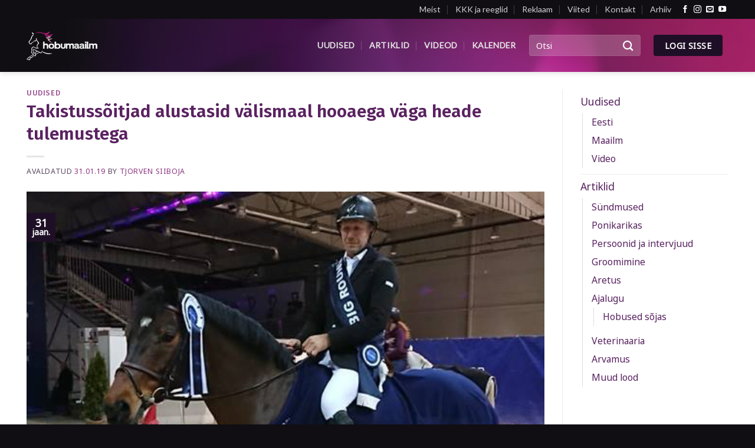

--- FILE ---
content_type: text/html; charset=UTF-8
request_url: https://hobumaailm.ee/takistussoitjad-alustasid-valismaal-hooaega-vaga-heade-tulemustega/
body_size: 18574
content:
<!DOCTYPE html>

<!--[if IE 9 ]> <html lang="et" class="ie9 loading-site no-js"> <![endif]-->

<!--[if IE 8 ]> <html lang="et" class="ie8 loading-site no-js"> <![endif]-->

<!--[if (gte IE 9)|!(IE)]><!--><html lang="et" class="loading-site no-js"> <!--<![endif]-->

<head>

	<meta charset="UTF-8" />

	<meta name="viewport" content="width=device-width, initial-scale=1.0, maximum-scale=1.0, user-scalable=no" />



	<link rel="profile" href="http://gmpg.org/xfn/11" />

	<link rel="pingback" href="https://hobumaailm.ee/xmlrpc.php" />

	<script>(function(html){html.className = html.className.replace(/\bno-js\b/,'js')})(document.documentElement);</script>
<style>
	/* Custom BSA_PRO Styles */

	/* fonts */

	/* form */
	.bsaProOrderingForm {   }
	.bsaProInput input,
	.bsaProInput input[type='file'],
	.bsaProSelectSpace select,
	.bsaProInputsRight .bsaInputInner,
	.bsaProInputsRight .bsaInputInner label {   }
	.bsaProPrice  {  }
	.bsaProDiscount  {   }
	.bsaProOrderingForm .bsaProSubmit,
	.bsaProOrderingForm .bsaProSubmit:hover,
	.bsaProOrderingForm .bsaProSubmit:active {   }

	/* allerts */
	.bsaProAlert,
	.bsaProAlert > a,
	.bsaProAlert > a:hover,
	.bsaProAlert > a:focus {  }
	.bsaProAlertSuccess {  }
	.bsaProAlertFailed {  }

	/* stats */
	.bsaStatsWrapper .ct-chart .ct-series.ct-series-b .ct-bar,
	.bsaStatsWrapper .ct-chart .ct-series.ct-series-b .ct-line,
	.bsaStatsWrapper .ct-chart .ct-series.ct-series-b .ct-point,
	.bsaStatsWrapper .ct-chart .ct-series.ct-series-b .ct-slice.ct-donut { stroke: #673AB7 !important; }

	.bsaStatsWrapper  .ct-chart .ct-series.ct-series-a .ct-bar,
	.bsaStatsWrapper .ct-chart .ct-series.ct-series-a .ct-line,
	.bsaStatsWrapper .ct-chart .ct-series.ct-series-a .ct-point,
	.bsaStatsWrapper .ct-chart .ct-series.ct-series-a .ct-slice.ct-donut { stroke: #FBCD39 !important; }


	/* Custom CSS */
	
</style><meta name='robots' content='index, follow, max-image-preview:large, max-snippet:-1, max-video-preview:-1' />
	<style>img:is([sizes="auto" i], [sizes^="auto," i]) { contain-intrinsic-size: 3000px 1500px }</style>
	
	<!-- This site is optimized with the Yoast SEO plugin v22.5 - https://yoast.com/wordpress/plugins/seo/ -->
	<title>Takistussõitjad alustasid välismaal hooaega väga heade tulemustega - Hobumaailm</title>
	<link rel="canonical" href="https://hobumaailm.ee/takistussoitjad-alustasid-valismaal-hooaega-vaga-heade-tulemustega/" />
	<meta property="og:locale" content="et_EE" />
	<meta property="og:type" content="article" />
	<meta property="og:title" content="Takistussõitjad alustasid välismaal hooaega väga heade tulemustega - Hobumaailm" />
	<meta property="og:description" content="Täna, jaanuarikuu viimasel päeval alustasid Eesti takistussõitjad Kullo Kender, Rein Pill ja Tiit Kivisild oma välismaa hooaega Poolas, kus võisteldakse nelja päeva jooksul Lublinis CSI2* võistlustel kuni 145 cm kõrgustes parkuurides.  Esimese päeva edukaima soorituse tegi ka eelmisel hooajal suurepärast vormi näidanud ja häid tulemusi saavutanud võistluspaar Rein Pill ja Alfons Ra, kes võitsid päeva kõrgeima [&hellip;]" />
	<meta property="og:url" content="https://hobumaailm.ee/takistussoitjad-alustasid-valismaal-hooaega-vaga-heade-tulemustega/" />
	<meta property="og:site_name" content="Hobumaailm" />
	<meta property="article:publisher" content="https://www.facebook.com/hobumaailm/" />
	<meta property="article:published_time" content="2019-01-31T21:58:46+00:00" />
	<meta property="article:modified_time" content="2019-01-31T22:02:21+00:00" />
	<meta property="og:image" content="https://hobumaailm.ee/wp-content/uploads/2019/01/reinpoolas-2.jpg" />
	<meta property="og:image:width" content="540" />
	<meta property="og:image:height" content="304" />
	<meta property="og:image:type" content="image/jpeg" />
	<meta name="author" content="Tjorven Siiboja" />
	<meta name="twitter:card" content="summary_large_image" />
	<script type="application/ld+json" class="yoast-schema-graph">{"@context":"https://schema.org","@graph":[{"@type":"WebPage","@id":"https://hobumaailm.ee/takistussoitjad-alustasid-valismaal-hooaega-vaga-heade-tulemustega/","url":"https://hobumaailm.ee/takistussoitjad-alustasid-valismaal-hooaega-vaga-heade-tulemustega/","name":"Takistussõitjad alustasid välismaal hooaega väga heade tulemustega - Hobumaailm","isPartOf":{"@id":"https://hobumaailm.ee/#website"},"primaryImageOfPage":{"@id":"https://hobumaailm.ee/takistussoitjad-alustasid-valismaal-hooaega-vaga-heade-tulemustega/#primaryimage"},"image":{"@id":"https://hobumaailm.ee/takistussoitjad-alustasid-valismaal-hooaega-vaga-heade-tulemustega/#primaryimage"},"thumbnailUrl":"https://hobumaailm.ee/wp-content/uploads/2019/01/reinpoolas-2.jpg","datePublished":"2019-01-31T21:58:46+00:00","dateModified":"2019-01-31T22:02:21+00:00","author":{"@id":"https://hobumaailm.ee/#/schema/person/a00dbebb6bfbc0e2e1d94f932ca45ee9"},"breadcrumb":{"@id":"https://hobumaailm.ee/takistussoitjad-alustasid-valismaal-hooaega-vaga-heade-tulemustega/#breadcrumb"},"inLanguage":"et","potentialAction":[{"@type":"ReadAction","target":["https://hobumaailm.ee/takistussoitjad-alustasid-valismaal-hooaega-vaga-heade-tulemustega/"]}]},{"@type":"ImageObject","inLanguage":"et","@id":"https://hobumaailm.ee/takistussoitjad-alustasid-valismaal-hooaega-vaga-heade-tulemustega/#primaryimage","url":"https://hobumaailm.ee/wp-content/uploads/2019/01/reinpoolas-2.jpg","contentUrl":"https://hobumaailm.ee/wp-content/uploads/2019/01/reinpoolas-2.jpg","width":540,"height":304,"caption":"Rein ja Alfons Ra."},{"@type":"BreadcrumbList","@id":"https://hobumaailm.ee/takistussoitjad-alustasid-valismaal-hooaega-vaga-heade-tulemustega/#breadcrumb","itemListElement":[{"@type":"ListItem","position":1,"name":"Home","item":"https://hobumaailm.ee/"},{"@type":"ListItem","position":2,"name":"Kõik lood","item":"https://hobumaailm.ee/koik-lood/"},{"@type":"ListItem","position":3,"name":"Takistussõitjad alustasid välismaal hooaega väga heade tulemustega"}]},{"@type":"WebSite","@id":"https://hobumaailm.ee/#website","url":"https://hobumaailm.ee/","name":"Hobumaailm","description":"Eesti suurim hobuteemaline portaal","potentialAction":[{"@type":"SearchAction","target":{"@type":"EntryPoint","urlTemplate":"https://hobumaailm.ee/?s={search_term_string}"},"query-input":"required name=search_term_string"}],"inLanguage":"et"},{"@type":"Person","@id":"https://hobumaailm.ee/#/schema/person/a00dbebb6bfbc0e2e1d94f932ca45ee9","name":"Tjorven Siiboja","image":{"@type":"ImageObject","inLanguage":"et","@id":"https://hobumaailm.ee/#/schema/person/image/","url":"https://secure.gravatar.com/avatar/85ff4cb98f8d46d08924f1fb9413f5ef1bdb06f738bb4a80e6ecb3695573aeac?s=96&d=mm&r=g","contentUrl":"https://secure.gravatar.com/avatar/85ff4cb98f8d46d08924f1fb9413f5ef1bdb06f738bb4a80e6ecb3695573aeac?s=96&d=mm&r=g","caption":"Tjorven Siiboja"},"url":"https://hobumaailm.ee/author/tjorven-siiboja/"}]}</script>
	<!-- / Yoast SEO plugin. -->


<link rel="alternate" type="application/rss+xml" title="Hobumaailm &raquo; RSS" href="https://hobumaailm.ee/feed/" />
<link rel="alternate" type="application/rss+xml" title="Hobumaailm &raquo; Kommentaaride RSS" href="https://hobumaailm.ee/comments/feed/" />
		<!-- This site uses the Google Analytics by MonsterInsights plugin v9.7.0 - Using Analytics tracking - https://www.monsterinsights.com/ -->
							<script src="//www.googletagmanager.com/gtag/js?id=G-9HH0DGS5T7"  data-cfasync="false" data-wpfc-render="false" type="text/javascript" async></script>
			<script data-cfasync="false" data-wpfc-render="false" type="text/javascript">
				var mi_version = '9.7.0';
				var mi_track_user = true;
				var mi_no_track_reason = '';
								var MonsterInsightsDefaultLocations = {"page_location":"https:\/\/hobumaailm.ee\/takistussoitjad-alustasid-valismaal-hooaega-vaga-heade-tulemustega\/"};
								if ( typeof MonsterInsightsPrivacyGuardFilter === 'function' ) {
					var MonsterInsightsLocations = (typeof MonsterInsightsExcludeQuery === 'object') ? MonsterInsightsPrivacyGuardFilter( MonsterInsightsExcludeQuery ) : MonsterInsightsPrivacyGuardFilter( MonsterInsightsDefaultLocations );
				} else {
					var MonsterInsightsLocations = (typeof MonsterInsightsExcludeQuery === 'object') ? MonsterInsightsExcludeQuery : MonsterInsightsDefaultLocations;
				}

								var disableStrs = [
										'ga-disable-G-9HH0DGS5T7',
									];

				/* Function to detect opted out users */
				function __gtagTrackerIsOptedOut() {
					for (var index = 0; index < disableStrs.length; index++) {
						if (document.cookie.indexOf(disableStrs[index] + '=true') > -1) {
							return true;
						}
					}

					return false;
				}

				/* Disable tracking if the opt-out cookie exists. */
				if (__gtagTrackerIsOptedOut()) {
					for (var index = 0; index < disableStrs.length; index++) {
						window[disableStrs[index]] = true;
					}
				}

				/* Opt-out function */
				function __gtagTrackerOptout() {
					for (var index = 0; index < disableStrs.length; index++) {
						document.cookie = disableStrs[index] + '=true; expires=Thu, 31 Dec 2099 23:59:59 UTC; path=/';
						window[disableStrs[index]] = true;
					}
				}

				if ('undefined' === typeof gaOptout) {
					function gaOptout() {
						__gtagTrackerOptout();
					}
				}
								window.dataLayer = window.dataLayer || [];

				window.MonsterInsightsDualTracker = {
					helpers: {},
					trackers: {},
				};
				if (mi_track_user) {
					function __gtagDataLayer() {
						dataLayer.push(arguments);
					}

					function __gtagTracker(type, name, parameters) {
						if (!parameters) {
							parameters = {};
						}

						if (parameters.send_to) {
							__gtagDataLayer.apply(null, arguments);
							return;
						}

						if (type === 'event') {
														parameters.send_to = monsterinsights_frontend.v4_id;
							var hookName = name;
							if (typeof parameters['event_category'] !== 'undefined') {
								hookName = parameters['event_category'] + ':' + name;
							}

							if (typeof MonsterInsightsDualTracker.trackers[hookName] !== 'undefined') {
								MonsterInsightsDualTracker.trackers[hookName](parameters);
							} else {
								__gtagDataLayer('event', name, parameters);
							}
							
						} else {
							__gtagDataLayer.apply(null, arguments);
						}
					}

					__gtagTracker('js', new Date());
					__gtagTracker('set', {
						'developer_id.dZGIzZG': true,
											});
					if ( MonsterInsightsLocations.page_location ) {
						__gtagTracker('set', MonsterInsightsLocations);
					}
										__gtagTracker('config', 'G-9HH0DGS5T7', {"forceSSL":"true"} );
										window.gtag = __gtagTracker;										(function () {
						/* https://developers.google.com/analytics/devguides/collection/analyticsjs/ */
						/* ga and __gaTracker compatibility shim. */
						var noopfn = function () {
							return null;
						};
						var newtracker = function () {
							return new Tracker();
						};
						var Tracker = function () {
							return null;
						};
						var p = Tracker.prototype;
						p.get = noopfn;
						p.set = noopfn;
						p.send = function () {
							var args = Array.prototype.slice.call(arguments);
							args.unshift('send');
							__gaTracker.apply(null, args);
						};
						var __gaTracker = function () {
							var len = arguments.length;
							if (len === 0) {
								return;
							}
							var f = arguments[len - 1];
							if (typeof f !== 'object' || f === null || typeof f.hitCallback !== 'function') {
								if ('send' === arguments[0]) {
									var hitConverted, hitObject = false, action;
									if ('event' === arguments[1]) {
										if ('undefined' !== typeof arguments[3]) {
											hitObject = {
												'eventAction': arguments[3],
												'eventCategory': arguments[2],
												'eventLabel': arguments[4],
												'value': arguments[5] ? arguments[5] : 1,
											}
										}
									}
									if ('pageview' === arguments[1]) {
										if ('undefined' !== typeof arguments[2]) {
											hitObject = {
												'eventAction': 'page_view',
												'page_path': arguments[2],
											}
										}
									}
									if (typeof arguments[2] === 'object') {
										hitObject = arguments[2];
									}
									if (typeof arguments[5] === 'object') {
										Object.assign(hitObject, arguments[5]);
									}
									if ('undefined' !== typeof arguments[1].hitType) {
										hitObject = arguments[1];
										if ('pageview' === hitObject.hitType) {
											hitObject.eventAction = 'page_view';
										}
									}
									if (hitObject) {
										action = 'timing' === arguments[1].hitType ? 'timing_complete' : hitObject.eventAction;
										hitConverted = mapArgs(hitObject);
										__gtagTracker('event', action, hitConverted);
									}
								}
								return;
							}

							function mapArgs(args) {
								var arg, hit = {};
								var gaMap = {
									'eventCategory': 'event_category',
									'eventAction': 'event_action',
									'eventLabel': 'event_label',
									'eventValue': 'event_value',
									'nonInteraction': 'non_interaction',
									'timingCategory': 'event_category',
									'timingVar': 'name',
									'timingValue': 'value',
									'timingLabel': 'event_label',
									'page': 'page_path',
									'location': 'page_location',
									'title': 'page_title',
									'referrer' : 'page_referrer',
								};
								for (arg in args) {
																		if (!(!args.hasOwnProperty(arg) || !gaMap.hasOwnProperty(arg))) {
										hit[gaMap[arg]] = args[arg];
									} else {
										hit[arg] = args[arg];
									}
								}
								return hit;
							}

							try {
								f.hitCallback();
							} catch (ex) {
							}
						};
						__gaTracker.create = newtracker;
						__gaTracker.getByName = newtracker;
						__gaTracker.getAll = function () {
							return [];
						};
						__gaTracker.remove = noopfn;
						__gaTracker.loaded = true;
						window['__gaTracker'] = __gaTracker;
					})();
									} else {
										console.log("");
					(function () {
						function __gtagTracker() {
							return null;
						}

						window['__gtagTracker'] = __gtagTracker;
						window['gtag'] = __gtagTracker;
					})();
									}
			</script>
			
							<!-- / Google Analytics by MonsterInsights -->
		<script type="text/javascript">
/* <![CDATA[ */
window._wpemojiSettings = {"baseUrl":"https:\/\/s.w.org\/images\/core\/emoji\/16.0.1\/72x72\/","ext":".png","svgUrl":"https:\/\/s.w.org\/images\/core\/emoji\/16.0.1\/svg\/","svgExt":".svg","source":{"concatemoji":"https:\/\/hobumaailm.ee\/wp-includes\/js\/wp-emoji-release.min.js?ver=6.8.3"}};
/*! This file is auto-generated */
!function(s,n){var o,i,e;function c(e){try{var t={supportTests:e,timestamp:(new Date).valueOf()};sessionStorage.setItem(o,JSON.stringify(t))}catch(e){}}function p(e,t,n){e.clearRect(0,0,e.canvas.width,e.canvas.height),e.fillText(t,0,0);var t=new Uint32Array(e.getImageData(0,0,e.canvas.width,e.canvas.height).data),a=(e.clearRect(0,0,e.canvas.width,e.canvas.height),e.fillText(n,0,0),new Uint32Array(e.getImageData(0,0,e.canvas.width,e.canvas.height).data));return t.every(function(e,t){return e===a[t]})}function u(e,t){e.clearRect(0,0,e.canvas.width,e.canvas.height),e.fillText(t,0,0);for(var n=e.getImageData(16,16,1,1),a=0;a<n.data.length;a++)if(0!==n.data[a])return!1;return!0}function f(e,t,n,a){switch(t){case"flag":return n(e,"\ud83c\udff3\ufe0f\u200d\u26a7\ufe0f","\ud83c\udff3\ufe0f\u200b\u26a7\ufe0f")?!1:!n(e,"\ud83c\udde8\ud83c\uddf6","\ud83c\udde8\u200b\ud83c\uddf6")&&!n(e,"\ud83c\udff4\udb40\udc67\udb40\udc62\udb40\udc65\udb40\udc6e\udb40\udc67\udb40\udc7f","\ud83c\udff4\u200b\udb40\udc67\u200b\udb40\udc62\u200b\udb40\udc65\u200b\udb40\udc6e\u200b\udb40\udc67\u200b\udb40\udc7f");case"emoji":return!a(e,"\ud83e\udedf")}return!1}function g(e,t,n,a){var r="undefined"!=typeof WorkerGlobalScope&&self instanceof WorkerGlobalScope?new OffscreenCanvas(300,150):s.createElement("canvas"),o=r.getContext("2d",{willReadFrequently:!0}),i=(o.textBaseline="top",o.font="600 32px Arial",{});return e.forEach(function(e){i[e]=t(o,e,n,a)}),i}function t(e){var t=s.createElement("script");t.src=e,t.defer=!0,s.head.appendChild(t)}"undefined"!=typeof Promise&&(o="wpEmojiSettingsSupports",i=["flag","emoji"],n.supports={everything:!0,everythingExceptFlag:!0},e=new Promise(function(e){s.addEventListener("DOMContentLoaded",e,{once:!0})}),new Promise(function(t){var n=function(){try{var e=JSON.parse(sessionStorage.getItem(o));if("object"==typeof e&&"number"==typeof e.timestamp&&(new Date).valueOf()<e.timestamp+604800&&"object"==typeof e.supportTests)return e.supportTests}catch(e){}return null}();if(!n){if("undefined"!=typeof Worker&&"undefined"!=typeof OffscreenCanvas&&"undefined"!=typeof URL&&URL.createObjectURL&&"undefined"!=typeof Blob)try{var e="postMessage("+g.toString()+"("+[JSON.stringify(i),f.toString(),p.toString(),u.toString()].join(",")+"));",a=new Blob([e],{type:"text/javascript"}),r=new Worker(URL.createObjectURL(a),{name:"wpTestEmojiSupports"});return void(r.onmessage=function(e){c(n=e.data),r.terminate(),t(n)})}catch(e){}c(n=g(i,f,p,u))}t(n)}).then(function(e){for(var t in e)n.supports[t]=e[t],n.supports.everything=n.supports.everything&&n.supports[t],"flag"!==t&&(n.supports.everythingExceptFlag=n.supports.everythingExceptFlag&&n.supports[t]);n.supports.everythingExceptFlag=n.supports.everythingExceptFlag&&!n.supports.flag,n.DOMReady=!1,n.readyCallback=function(){n.DOMReady=!0}}).then(function(){return e}).then(function(){var e;n.supports.everything||(n.readyCallback(),(e=n.source||{}).concatemoji?t(e.concatemoji):e.wpemoji&&e.twemoji&&(t(e.twemoji),t(e.wpemoji)))}))}((window,document),window._wpemojiSettings);
/* ]]> */
</script>
<style id='wp-emoji-styles-inline-css' type='text/css'>

	img.wp-smiley, img.emoji {
		display: inline !important;
		border: none !important;
		box-shadow: none !important;
		height: 1em !important;
		width: 1em !important;
		margin: 0 0.07em !important;
		vertical-align: -0.1em !important;
		background: none !important;
		padding: 0 !important;
	}
</style>
<link rel='stylesheet' id='wp-block-library-css' href='https://hobumaailm.ee/wp-includes/css/dist/block-library/style.min.css?ver=6.8.3' type='text/css' media='all' />
<style id='classic-theme-styles-inline-css' type='text/css'>
/*! This file is auto-generated */
.wp-block-button__link{color:#fff;background-color:#32373c;border-radius:9999px;box-shadow:none;text-decoration:none;padding:calc(.667em + 2px) calc(1.333em + 2px);font-size:1.125em}.wp-block-file__button{background:#32373c;color:#fff;text-decoration:none}
</style>
<style id='wppb-edit-profile-style-inline-css' type='text/css'>


</style>
<style id='wppb-login-style-inline-css' type='text/css'>


</style>
<style id='wppb-recover-password-style-inline-css' type='text/css'>


</style>
<style id='wppb-register-style-inline-css' type='text/css'>


</style>
<style id='global-styles-inline-css' type='text/css'>
:root{--wp--preset--aspect-ratio--square: 1;--wp--preset--aspect-ratio--4-3: 4/3;--wp--preset--aspect-ratio--3-4: 3/4;--wp--preset--aspect-ratio--3-2: 3/2;--wp--preset--aspect-ratio--2-3: 2/3;--wp--preset--aspect-ratio--16-9: 16/9;--wp--preset--aspect-ratio--9-16: 9/16;--wp--preset--color--black: #000000;--wp--preset--color--cyan-bluish-gray: #abb8c3;--wp--preset--color--white: #ffffff;--wp--preset--color--pale-pink: #f78da7;--wp--preset--color--vivid-red: #cf2e2e;--wp--preset--color--luminous-vivid-orange: #ff6900;--wp--preset--color--luminous-vivid-amber: #fcb900;--wp--preset--color--light-green-cyan: #7bdcb5;--wp--preset--color--vivid-green-cyan: #00d084;--wp--preset--color--pale-cyan-blue: #8ed1fc;--wp--preset--color--vivid-cyan-blue: #0693e3;--wp--preset--color--vivid-purple: #9b51e0;--wp--preset--gradient--vivid-cyan-blue-to-vivid-purple: linear-gradient(135deg,rgba(6,147,227,1) 0%,rgb(155,81,224) 100%);--wp--preset--gradient--light-green-cyan-to-vivid-green-cyan: linear-gradient(135deg,rgb(122,220,180) 0%,rgb(0,208,130) 100%);--wp--preset--gradient--luminous-vivid-amber-to-luminous-vivid-orange: linear-gradient(135deg,rgba(252,185,0,1) 0%,rgba(255,105,0,1) 100%);--wp--preset--gradient--luminous-vivid-orange-to-vivid-red: linear-gradient(135deg,rgba(255,105,0,1) 0%,rgb(207,46,46) 100%);--wp--preset--gradient--very-light-gray-to-cyan-bluish-gray: linear-gradient(135deg,rgb(238,238,238) 0%,rgb(169,184,195) 100%);--wp--preset--gradient--cool-to-warm-spectrum: linear-gradient(135deg,rgb(74,234,220) 0%,rgb(151,120,209) 20%,rgb(207,42,186) 40%,rgb(238,44,130) 60%,rgb(251,105,98) 80%,rgb(254,248,76) 100%);--wp--preset--gradient--blush-light-purple: linear-gradient(135deg,rgb(255,206,236) 0%,rgb(152,150,240) 100%);--wp--preset--gradient--blush-bordeaux: linear-gradient(135deg,rgb(254,205,165) 0%,rgb(254,45,45) 50%,rgb(107,0,62) 100%);--wp--preset--gradient--luminous-dusk: linear-gradient(135deg,rgb(255,203,112) 0%,rgb(199,81,192) 50%,rgb(65,88,208) 100%);--wp--preset--gradient--pale-ocean: linear-gradient(135deg,rgb(255,245,203) 0%,rgb(182,227,212) 50%,rgb(51,167,181) 100%);--wp--preset--gradient--electric-grass: linear-gradient(135deg,rgb(202,248,128) 0%,rgb(113,206,126) 100%);--wp--preset--gradient--midnight: linear-gradient(135deg,rgb(2,3,129) 0%,rgb(40,116,252) 100%);--wp--preset--font-size--small: 13px;--wp--preset--font-size--medium: 20px;--wp--preset--font-size--large: 36px;--wp--preset--font-size--x-large: 42px;--wp--preset--spacing--20: 0.44rem;--wp--preset--spacing--30: 0.67rem;--wp--preset--spacing--40: 1rem;--wp--preset--spacing--50: 1.5rem;--wp--preset--spacing--60: 2.25rem;--wp--preset--spacing--70: 3.38rem;--wp--preset--spacing--80: 5.06rem;--wp--preset--shadow--natural: 6px 6px 9px rgba(0, 0, 0, 0.2);--wp--preset--shadow--deep: 12px 12px 50px rgba(0, 0, 0, 0.4);--wp--preset--shadow--sharp: 6px 6px 0px rgba(0, 0, 0, 0.2);--wp--preset--shadow--outlined: 6px 6px 0px -3px rgba(255, 255, 255, 1), 6px 6px rgba(0, 0, 0, 1);--wp--preset--shadow--crisp: 6px 6px 0px rgba(0, 0, 0, 1);}:where(.is-layout-flex){gap: 0.5em;}:where(.is-layout-grid){gap: 0.5em;}body .is-layout-flex{display: flex;}.is-layout-flex{flex-wrap: wrap;align-items: center;}.is-layout-flex > :is(*, div){margin: 0;}body .is-layout-grid{display: grid;}.is-layout-grid > :is(*, div){margin: 0;}:where(.wp-block-columns.is-layout-flex){gap: 2em;}:where(.wp-block-columns.is-layout-grid){gap: 2em;}:where(.wp-block-post-template.is-layout-flex){gap: 1.25em;}:where(.wp-block-post-template.is-layout-grid){gap: 1.25em;}.has-black-color{color: var(--wp--preset--color--black) !important;}.has-cyan-bluish-gray-color{color: var(--wp--preset--color--cyan-bluish-gray) !important;}.has-white-color{color: var(--wp--preset--color--white) !important;}.has-pale-pink-color{color: var(--wp--preset--color--pale-pink) !important;}.has-vivid-red-color{color: var(--wp--preset--color--vivid-red) !important;}.has-luminous-vivid-orange-color{color: var(--wp--preset--color--luminous-vivid-orange) !important;}.has-luminous-vivid-amber-color{color: var(--wp--preset--color--luminous-vivid-amber) !important;}.has-light-green-cyan-color{color: var(--wp--preset--color--light-green-cyan) !important;}.has-vivid-green-cyan-color{color: var(--wp--preset--color--vivid-green-cyan) !important;}.has-pale-cyan-blue-color{color: var(--wp--preset--color--pale-cyan-blue) !important;}.has-vivid-cyan-blue-color{color: var(--wp--preset--color--vivid-cyan-blue) !important;}.has-vivid-purple-color{color: var(--wp--preset--color--vivid-purple) !important;}.has-black-background-color{background-color: var(--wp--preset--color--black) !important;}.has-cyan-bluish-gray-background-color{background-color: var(--wp--preset--color--cyan-bluish-gray) !important;}.has-white-background-color{background-color: var(--wp--preset--color--white) !important;}.has-pale-pink-background-color{background-color: var(--wp--preset--color--pale-pink) !important;}.has-vivid-red-background-color{background-color: var(--wp--preset--color--vivid-red) !important;}.has-luminous-vivid-orange-background-color{background-color: var(--wp--preset--color--luminous-vivid-orange) !important;}.has-luminous-vivid-amber-background-color{background-color: var(--wp--preset--color--luminous-vivid-amber) !important;}.has-light-green-cyan-background-color{background-color: var(--wp--preset--color--light-green-cyan) !important;}.has-vivid-green-cyan-background-color{background-color: var(--wp--preset--color--vivid-green-cyan) !important;}.has-pale-cyan-blue-background-color{background-color: var(--wp--preset--color--pale-cyan-blue) !important;}.has-vivid-cyan-blue-background-color{background-color: var(--wp--preset--color--vivid-cyan-blue) !important;}.has-vivid-purple-background-color{background-color: var(--wp--preset--color--vivid-purple) !important;}.has-black-border-color{border-color: var(--wp--preset--color--black) !important;}.has-cyan-bluish-gray-border-color{border-color: var(--wp--preset--color--cyan-bluish-gray) !important;}.has-white-border-color{border-color: var(--wp--preset--color--white) !important;}.has-pale-pink-border-color{border-color: var(--wp--preset--color--pale-pink) !important;}.has-vivid-red-border-color{border-color: var(--wp--preset--color--vivid-red) !important;}.has-luminous-vivid-orange-border-color{border-color: var(--wp--preset--color--luminous-vivid-orange) !important;}.has-luminous-vivid-amber-border-color{border-color: var(--wp--preset--color--luminous-vivid-amber) !important;}.has-light-green-cyan-border-color{border-color: var(--wp--preset--color--light-green-cyan) !important;}.has-vivid-green-cyan-border-color{border-color: var(--wp--preset--color--vivid-green-cyan) !important;}.has-pale-cyan-blue-border-color{border-color: var(--wp--preset--color--pale-cyan-blue) !important;}.has-vivid-cyan-blue-border-color{border-color: var(--wp--preset--color--vivid-cyan-blue) !important;}.has-vivid-purple-border-color{border-color: var(--wp--preset--color--vivid-purple) !important;}.has-vivid-cyan-blue-to-vivid-purple-gradient-background{background: var(--wp--preset--gradient--vivid-cyan-blue-to-vivid-purple) !important;}.has-light-green-cyan-to-vivid-green-cyan-gradient-background{background: var(--wp--preset--gradient--light-green-cyan-to-vivid-green-cyan) !important;}.has-luminous-vivid-amber-to-luminous-vivid-orange-gradient-background{background: var(--wp--preset--gradient--luminous-vivid-amber-to-luminous-vivid-orange) !important;}.has-luminous-vivid-orange-to-vivid-red-gradient-background{background: var(--wp--preset--gradient--luminous-vivid-orange-to-vivid-red) !important;}.has-very-light-gray-to-cyan-bluish-gray-gradient-background{background: var(--wp--preset--gradient--very-light-gray-to-cyan-bluish-gray) !important;}.has-cool-to-warm-spectrum-gradient-background{background: var(--wp--preset--gradient--cool-to-warm-spectrum) !important;}.has-blush-light-purple-gradient-background{background: var(--wp--preset--gradient--blush-light-purple) !important;}.has-blush-bordeaux-gradient-background{background: var(--wp--preset--gradient--blush-bordeaux) !important;}.has-luminous-dusk-gradient-background{background: var(--wp--preset--gradient--luminous-dusk) !important;}.has-pale-ocean-gradient-background{background: var(--wp--preset--gradient--pale-ocean) !important;}.has-electric-grass-gradient-background{background: var(--wp--preset--gradient--electric-grass) !important;}.has-midnight-gradient-background{background: var(--wp--preset--gradient--midnight) !important;}.has-small-font-size{font-size: var(--wp--preset--font-size--small) !important;}.has-medium-font-size{font-size: var(--wp--preset--font-size--medium) !important;}.has-large-font-size{font-size: var(--wp--preset--font-size--large) !important;}.has-x-large-font-size{font-size: var(--wp--preset--font-size--x-large) !important;}
:where(.wp-block-post-template.is-layout-flex){gap: 1.25em;}:where(.wp-block-post-template.is-layout-grid){gap: 1.25em;}
:where(.wp-block-columns.is-layout-flex){gap: 2em;}:where(.wp-block-columns.is-layout-grid){gap: 2em;}
:root :where(.wp-block-pullquote){font-size: 1.5em;line-height: 1.6;}
</style>
<link rel='stylesheet' id='buy_sell_ads_pro_main_stylesheet-css' href='https://hobumaailm.ee/wp-content/plugins/bsa-pro-scripteo/frontend/css/asset/style.css?ver=6.8.3' type='text/css' media='all' />
<link rel='stylesheet' id='buy_sell_ads_pro_user_panel-css' href='https://hobumaailm.ee/wp-content/plugins/bsa-pro-scripteo/frontend/css/asset/user-panel.css?ver=6.8.3' type='text/css' media='all' />
<link rel='stylesheet' id='buy_sell_ads_pro_template_stylesheet-css' href='https://hobumaailm.ee/wp-content/plugins/bsa-pro-scripteo/frontend/css/template.css.php?ver=6.8.3' type='text/css' media='all' />
<link rel='stylesheet' id='buy_sell_ads_pro_animate_stylesheet-css' href='https://hobumaailm.ee/wp-content/plugins/bsa-pro-scripteo/frontend/css/asset/animate.css?ver=6.8.3' type='text/css' media='all' />
<link rel='stylesheet' id='buy_sell_ads_pro_chart_stylesheet-css' href='https://hobumaailm.ee/wp-content/plugins/bsa-pro-scripteo/frontend/css/asset/chart.css?ver=6.8.3' type='text/css' media='all' />
<link rel='stylesheet' id='buy_sell_ads_pro_owl_carousel_stylesheet-css' href='https://hobumaailm.ee/wp-content/plugins/bsa-pro-scripteo/frontend/css/asset/owl.carousel.css?ver=6.8.3' type='text/css' media='all' />
<link rel='stylesheet' id='buy_sell_ads_pro_materialize_stylesheet-css' href='https://hobumaailm.ee/wp-content/plugins/bsa-pro-scripteo/frontend/css/asset/material-design.css?ver=6.8.3' type='text/css' media='all' />
<link rel='stylesheet' id='jquery-ui-css' href='https://hobumaailm.ee/wp-content/plugins/bsa-pro-scripteo/frontend/css/asset/ui-datapicker.css?ver=6.8.3' type='text/css' media='all' />
<link rel='stylesheet' id='contact-form-7-css' href='https://hobumaailm.ee/wp-content/plugins/contact-form-7/includes/css/styles.css?ver=5.9.3' type='text/css' media='all' />
<link rel='stylesheet' id='flatsome-icons-css' href='https://hobumaailm.ee/wp-content/themes/flatsome/assets/css/fl-icons.css?ver=3.3' type='text/css' media='all' />
<link rel='stylesheet' id='flatsome-main-css' href='https://hobumaailm.ee/wp-content/themes/flatsome/assets/css/flatsome.css?ver=3.4.3' type='text/css' media='all' />
<link rel='stylesheet' id='flatsome-style-css' href='https://hobumaailm.ee/wp-content/themes/hobumaailm/style.css?ver=3.4.3' type='text/css' media='all' />
<link rel='stylesheet' id='wppb_stylesheet-css' href='https://hobumaailm.ee/wp-content/plugins/profile-builder/assets/css/style-front-end.css?ver=3.14.4' type='text/css' media='all' />
<script type="text/javascript" src="https://hobumaailm.ee/wp-content/plugins/google-analytics-for-wordpress/assets/js/frontend-gtag.min.js?ver=9.7.0" id="monsterinsights-frontend-script-js" async="async" data-wp-strategy="async"></script>
<script data-cfasync="false" data-wpfc-render="false" type="text/javascript" id='monsterinsights-frontend-script-js-extra'>/* <![CDATA[ */
var monsterinsights_frontend = {"js_events_tracking":"true","download_extensions":"doc,pdf,ppt,zip,xls,docx,pptx,xlsx","inbound_paths":"[]","home_url":"https:\/\/hobumaailm.ee","hash_tracking":"false","v4_id":"G-9HH0DGS5T7"};/* ]]> */
</script>
<script type="text/javascript" src="https://hobumaailm.ee/wp-includes/js/jquery/jquery.min.js?ver=3.7.1" id="jquery-core-js"></script>
<script type="text/javascript" src="https://hobumaailm.ee/wp-includes/js/jquery/jquery-migrate.min.js?ver=3.4.1" id="jquery-migrate-js"></script>
<script type="text/javascript" id="thickbox-js-extra">
/* <![CDATA[ */
var thickboxL10n = {"next":"J\u00e4rgmine >","prev":"< Eelmine","image":"Pilt","of":"\/","close":"Sulge","noiframes":"Vajatakse iframes-i tuge. Sul on need kas v\u00e4lja l\u00fclitatud v\u00f5i ei toeta sinu veebilehitseja neid.","loadingAnimation":"https:\/\/hobumaailm.ee\/wp-includes\/js\/thickbox\/loadingAnimation.gif"};
/* ]]> */
</script>
<script type="text/javascript" src="https://hobumaailm.ee/wp-includes/js/thickbox/thickbox.js?ver=3.1-20121105" id="thickbox-js"></script>
<script type="text/javascript" src="https://hobumaailm.ee/wp-includes/js/underscore.min.js?ver=1.13.7" id="underscore-js"></script>
<script type="text/javascript" src="https://hobumaailm.ee/wp-includes/js/shortcode.min.js?ver=6.8.3" id="shortcode-js"></script>
<script type="text/javascript" src="https://hobumaailm.ee/wp-admin/js/media-upload.min.js?ver=6.8.3" id="media-upload-js"></script>
<script type="text/javascript" src="https://hobumaailm.ee/wp-content/plugins/bsa-pro-scripteo/frontend/js/script.js?ver=6.8.3" id="buy_sell_ads_pro_js_script-js"></script>
<script type="text/javascript" src="https://hobumaailm.ee/wp-content/plugins/bsa-pro-scripteo/frontend/js/jquery.viewportchecker.js?ver=6.8.3" id="buy_sell_ads_pro_viewport_checker_js_script-js"></script>
<script type="text/javascript" src="https://hobumaailm.ee/wp-content/plugins/bsa-pro-scripteo/frontend/js/chart.js?ver=6.8.3" id="buy_sell_ads_pro_chart_js_script-js"></script>
<script type="text/javascript" src="https://hobumaailm.ee/wp-content/plugins/bsa-pro-scripteo/frontend/js/owl.carousel.js?ver=6.8.3" id="buy_sell_ads_pro_owl_carousel_js_script-js"></script>
<script type="text/javascript" src="https://hobumaailm.ee/wp-content/plugins/bsa-pro-scripteo/frontend/js/jquery.simplyscroll.js?ver=6.8.3" id="buy_sell_ads_pro_simply_scroll_js_script-js"></script>
<script></script><link rel="https://api.w.org/" href="https://hobumaailm.ee/wp-json/" /><link rel="alternate" title="JSON" type="application/json" href="https://hobumaailm.ee/wp-json/wp/v2/posts/32964" /><link rel="EditURI" type="application/rsd+xml" title="RSD" href="https://hobumaailm.ee/xmlrpc.php?rsd" />
<meta name="generator" content="WordPress 6.8.3" />
<link rel='shortlink' href='https://hobumaailm.ee/?p=32964' />
<link rel="alternate" title="oEmbed (JSON)" type="application/json+oembed" href="https://hobumaailm.ee/wp-json/oembed/1.0/embed?url=https%3A%2F%2Fhobumaailm.ee%2Ftakistussoitjad-alustasid-valismaal-hooaega-vaga-heade-tulemustega%2F" />
<link rel="alternate" title="oEmbed (XML)" type="text/xml+oembed" href="https://hobumaailm.ee/wp-json/oembed/1.0/embed?url=https%3A%2F%2Fhobumaailm.ee%2Ftakistussoitjad-alustasid-valismaal-hooaega-vaga-heade-tulemustega%2F&#038;format=xml" />

    <link href="https://maxcdn.bootstrapcdn.com/font-awesome/4.7.0/css/font-awesome.min.css" rel="stylesheet" integrity="sha384-wvfXpqpZZVQGK6TAh5PVlGOfQNHSoD2xbE+QkPxCAFlNEevoEH3Sl0sibVcOQVnN" crossorigin="anonymous">

    <link href="/events/css/jquery-ui.min.css" rel="stylesheet">

    <link href="/events/css/jquery-ui.theme.min.css" rel="stylesheet">

    <link href="/events/css/jquery.ui.timepicker.css" rel="stylesheet">

    <link href="/events/css/dropzone.css" rel="stylesheet">

    <link rel="stylesheet" href="https://cdnjs.cloudflare.com/ajax/libs/jquery-modal/0.9.1/jquery.modal.min.css" />

    <link rel="stylesheet" href="https://cdnjs.cloudflare.com/ajax/libs/notie/4.3.1/notie.min.css" />

    <link rel="stylesheet" href="/events/css/tweaks.css" />

    <link rel="stylesheet" href="/events/css/wickedpicker.min.css" />

    <link rel="stylesheet" href="/events/css/chosen.min.css" />

    
        <style>
            .d-login {

                display: none !important;

            }

            .m-kalender ul,
            .m-kalender button.toggle {

                display: none !important;

            }

            li.m-kalender:after,
            li.m-kalender:before {

                opacity: 0 !important
            }

            li.m-kalender a .icon-angle-down {

                display: none !important;

            }

            .header-button-2 {

                display: none !important;

            }
        </style>

    <!--[if IE]><link rel="stylesheet" type="text/css" href="https://hobumaailm.ee/wp-content/themes/flatsome/assets/css/ie-fallback.css"><script src="//cdnjs.cloudflare.com/ajax/libs/html5shiv/3.6.1/html5shiv.js"></script><script>var head = document.getElementsByTagName('head')[0],style = document.createElement('style');style.type = 'text/css';style.styleSheet.cssText = ':before,:after{content:none !important';head.appendChild(style);setTimeout(function(){head.removeChild(style);}, 0);</script><script src="https://hobumaailm.ee/wp-content/themes/flatsome/assets/libs/ie-flexibility.js"></script><![endif]-->    <script type="text/javascript">
    WebFontConfig = {
      google: { families: [ "Fira+Sans:regular,600","Noto+Sans:regular,regular","Lato:regular,regular","Economica", ] }
    };
    (function() {
      var wf = document.createElement('script');
      wf.src = 'https://ajax.googleapis.com/ajax/libs/webfont/1/webfont.js';
      wf.type = 'text/javascript';
      wf.async = 'true';
      var s = document.getElementsByTagName('script')[0];
      s.parentNode.insertBefore(wf, s);
    })(); </script>
  <meta name="generator" content="Powered by WPBakery Page Builder - drag and drop page builder for WordPress."/>
<link rel="icon" href="https://hobumaailm.ee/wp-content/uploads/2018/03/cropped-ico_HM4-32x32.jpg" sizes="32x32" />
<link rel="icon" href="https://hobumaailm.ee/wp-content/uploads/2018/03/cropped-ico_HM4-192x192.jpg" sizes="192x192" />
<link rel="apple-touch-icon" href="https://hobumaailm.ee/wp-content/uploads/2018/03/cropped-ico_HM4-180x180.jpg" />
<meta name="msapplication-TileImage" content="https://hobumaailm.ee/wp-content/uploads/2018/03/cropped-ico_HM4-270x270.jpg" />
<style id="custom-css" type="text/css">:root {--primary-color: #1e0f26;}/* Site Width */.full-width .ubermenu-nav, .container, .row{max-width: 1220px}.row.row-collapse{max-width: 1190px}.row.row-small{max-width: 1212.5px}.row.row-large{max-width: 1250px}.header-main{height: 90px}#logo img{max-height: 90px}#logo{width:303px;}.header-bottom{min-height: 55px}.header-top{min-height: 30px}.transparent .header-main{height: 90px}.transparent #logo img{max-height: 90px}.has-transparent + .page-title:first-of-type,.has-transparent + #main > .page-title,.has-transparent + #main > div > .page-title,.has-transparent + #main .page-header-wrapper:first-of-type .page-title{padding-top: 120px;}.header.show-on-scroll,.stuck .header-main{height:90px!important}.stuck #logo img{max-height: 90px!important}.search-form{ width: 27%;}.header-bg-color, .header-wrapper {background-color: rgba(0,0,0,0)}.header-bg-image {background-image: url('https://hobumaailm.ee/wp-content/uploads/2018/03/header_HM_2.jpg');}.header-bg-image {background-repeat: repeat-x;}.header-bottom {background-color: #f1f1f1}.header-main .nav > li > a{line-height: 16px }.stuck .header-main .nav > li > a{line-height: 50px }.header-bottom-nav > li > a{line-height: 16px }@media (max-width: 549px) {.header-main{height: 97px}#logo img{max-height: 97px}}.main-menu-overlay{background-color: #1e0f26}.nav-dropdown-has-arrow li.has-dropdown:before{border-bottom-color: rgba(155,3,119,0.21);}.nav .nav-dropdown{border-color: rgba(155,3,119,0.21) }.nav-dropdown{border-radius:5px}.nav-dropdown{font-size:100%}.nav-dropdown-has-arrow li.has-dropdown:after{border-bottom-color: #1e0f26;}.nav .nav-dropdown{background-color: #1e0f26}.header-top{background-color:#100e13!important;}/* Color */.accordion-title.active, .has-icon-bg .icon .icon-inner,.logo a, .primary.is-underline, .primary.is-link, .badge-outline .badge-inner, .nav-outline > li.active> a,.nav-outline >li.active > a, .cart-icon strong,[data-color='primary'], .is-outline.primary{color: #1e0f26;}/* Color !important */[data-text-color="primary"]{color: #1e0f26!important;}/* Background */.scroll-to-bullets a,.featured-title, .label-new.menu-item > a:after, .nav-pagination > li > .current,.nav-pagination > li > span:hover,.nav-pagination > li > a:hover,.has-hover:hover .badge-outline .badge-inner,button[type="submit"], .button.wc-forward:not(.checkout):not(.checkout-button), .button.submit-button, .button.primary:not(.is-outline),.featured-table .title,.is-outline:hover, .has-icon:hover .icon-label,.nav-dropdown-bold .nav-column li > a:hover, .nav-dropdown.nav-dropdown-bold > li > a:hover, .nav-dropdown-bold.dark .nav-column li > a:hover, .nav-dropdown.nav-dropdown-bold.dark > li > a:hover, .is-outline:hover, .tagcloud a:hover,.grid-tools a, input[type='submit']:not(.is-form), .box-badge:hover .box-text, input.button.alt,.nav-box > li > a:hover,.nav-box > li.active > a,.nav-pills > li.active > a ,.current-dropdown .cart-icon strong, .cart-icon:hover strong, .nav-line-bottom > li > a:before, .nav-line-grow > li > a:before, .nav-line > li > a:before,.banner, .header-top, .slider-nav-circle .flickity-prev-next-button:hover svg, .slider-nav-circle .flickity-prev-next-button:hover .arrow, .primary.is-outline:hover, .button.primary:not(.is-outline), input[type='submit'].primary, input[type='submit'].primary, input[type='reset'].button, input[type='button'].primary, .badge-inner{background-color: #1e0f26;}/* Border */.nav-vertical.nav-tabs > li.active > a,.scroll-to-bullets a.active,.nav-pagination > li > .current,.nav-pagination > li > span:hover,.nav-pagination > li > a:hover,.has-hover:hover .badge-outline .badge-inner,.accordion-title.active,.featured-table,.is-outline:hover, .tagcloud a:hover,blockquote, .has-border, .cart-icon strong:after,.cart-icon strong,.blockUI:before, .processing:before,.loading-spin, .slider-nav-circle .flickity-prev-next-button:hover svg, .slider-nav-circle .flickity-prev-next-button:hover .arrow, .primary.is-outline:hover{border-color: #1e0f26}.nav-tabs > li.active > a{border-top-color: #1e0f26}/* Fill */.slider .flickity-prev-next-button:hover svg,.slider .flickity-prev-next-button:hover .arrow{fill: #1e0f26;}/* Background Color */[data-icon-label]:after, .secondary.is-underline:hover,.secondary.is-outline:hover,.icon-label,.button.secondary:not(.is-outline),.button.alt:not(.is-outline), .badge-inner.on-sale, .button.checkout, .single_add_to_cart_button{ background-color:#a52480; }/* Color */.secondary.is-underline,.secondary.is-link, .secondary.is-outline,.stars a.active, .star-rating:before, .woocommerce-page .star-rating:before,.star-rating span:before, .color-secondary{color: #a52480}/* Color !important */[data-text-color="secondary"]{color: #a52480!important;}/* Border */.secondary.is-outline:hover{border-color:#a52480}.success.is-underline:hover,.success.is-outline:hover,.success{background-color: #66246b}.success-color, .success.is-link, .success.is-outline{color: #66246b;}.success-border{border-color: #66246b!important;}.alert.is-underline:hover,.alert.is-outline:hover,.alert{background-color: #a52266}.alert.is-link, .alert.is-outline, .color-alert{color: #a52266;}body{font-size: 110%;}@media screen and (max-width: 549px){body{font-size: 110%;}}body{font-family:"Noto Sans", sans-serif}body{font-weight: 0}body{color: #5b4862}.nav > li > a {font-family:"Lato", sans-serif;}.nav > li > a {font-weight: 0;}h1,h2,h3,h4,h5,h6,.heading-font, .off-canvas-center .nav-sidebar.nav-vertical > li > a{font-family: "Fira Sans", sans-serif;}h1,h2,h3,h4,h5,h6,.heading-font,.banner h1,.banner h2{font-weight: 600;}h1,h2,h3,h4,h5,h6,.heading-font{color: #5a2261;}.alt-font{font-family: "Economica", sans-serif;}.header:not(.transparent) .header-nav.nav > li > a {color: #e5e5e5;}.header:not(.transparent) .header-nav.nav > li > a:hover,.header:not(.transparent) .header-nav.nav > li.active > a,.header:not(.transparent) .header-nav.nav > li.current > a,.header:not(.transparent) .header-nav.nav > li > a.active,.header:not(.transparent) .header-nav.nav > li > a.current{color: #FFFFFF;}.header-nav.nav-line-bottom > li > a:before,.header-nav.nav-line-grow > li > a:before,.header-nav.nav-line > li > a:before,.header-nav.nav-box > li > a:hover,.header-nav.nav-box > li.active > a,.header-nav.nav-pills > li > a:hover,.header-nav.nav-pills > li.active > a{color:#FFF!important;background-color: #FFFFFF;}a{color: #8c3580;}a:hover{color: #bb399a;}.tagcloud a:hover{border-color: #bb399a;background-color: #bb399a;}.widget a{color: #582260;}.widget a:hover{color: #742d7e;}.widget .tagcloud a:hover{border-color: #742d7e; background-color: #742d7e;}[data-icon-label]:after, .button#place_order,.button.checkout,.checkout-button,.single_add_to_cart_button.button{background-color: #ABC43C!important }.badge-inner.on-sale{background-color: #E0521F}.badge-inner.new-bubble{background-color: #81D742}.star-rating span:before,.star-rating:before, .woocommerce-page .star-rating:before{color: #EAA720}input[type='submit'], input[type="button"], button:not(.icon), .button:not(.icon){border-radius: 4px!important}.header-main .social-icons,.header-main .cart-icon strong,.header-main .menu-title,.header-main .header-button > .button.is-outline,.header-main .nav > li > a > i:not(.icon-angle-down){color: #1e0f26!important;}.header-main .header-button > .button.is-outline,.header-main .cart-icon strong:after,.header-main .cart-icon strong{border-color: #1e0f26!important;}.header-main .header-button > .button:not(.is-outline){background-color: #1e0f26!important;}.header-main .current-dropdown .cart-icon strong,.header-main .header-button > .button:hover,.header-main .header-button > .button:hover i,.header-main .header-button > .button:hover span{color:#FFF!important;}.header-main .menu-title:hover,.header-main .social-icons a:hover,.header-main .header-button > .button.is-outline:hover,.header-main .nav > li > a:hover > i:not(.icon-angle-down){color: #34113a!important;}.header-main .current-dropdown .cart-icon strong,.header-main .header-button > .button:hover{background-color: #34113a!important;}.header-main .current-dropdown .cart-icon strong:after,.header-main .current-dropdown .cart-icon strong,.header-main .header-button > .button:hover{border-color: #34113a!important;}.footer-1{background-color: #FFFFFF}.footer-2{background-color: #2D2D2D}.absolute-footer, html{background-color: #100e13}body {}.bsa-block-877--200 {margin:20px 0;}@media (max-width: 849px){body.single-post article.post p {text-align: justify;}}@media (max-width: 549px){body.single-post article.post p {text-align: left;}}.label-new.menu-item > a:after{content:"Uus";}.label-hot.menu-item > a:after{content:"Kuum";}.label-sale.menu-item > a:after{content:"Ale";}.label-popular.menu-item > a:after{content:"Popp";}</style>		<style type="text/css" id="wp-custom-css">
			.h2,h2{
	font-size:1.20em;
	line-height:1.3;
	font-weight: 800;
}
figure {
	width: initial !important;
}		</style>
		<noscript><style> .wpb_animate_when_almost_visible { opacity: 1; }</style></noscript>
</head>



<body class="wp-singular post-template-default single single-post postid-32964 single-format-standard wp-theme-flatsome wp-child-theme-hobumaailm header-shadow lightbox nav-dropdown-has-arrow wpb-js-composer js-comp-ver-7.6 vc_responsive">



<a class="skip-link screen-reader-text" href="#main">Skip to content</a>



<div id="wrapper">






<header id="header" class="header ">

   <div class="header-wrapper">

	<div id="top-bar" class="header-top hide-for-sticky nav-dark hide-for-medium">
    <div class="flex-row container">
      <div class="flex-col hide-for-medium flex-left">
          <ul class="nav nav-left medium-nav-center nav-small  nav-divided">
                        </ul>
      </div><!-- flex-col left -->

      <div class="flex-col hide-for-medium flex-center">
          <ul class="nav nav-center nav-small  nav-divided">
                        </ul>
      </div><!-- center -->

      <div class="flex-col hide-for-medium flex-right">
         <ul class="nav top-bar-nav nav-right nav-small  nav-divided">
              <li id="menu-item-261" class="menu-item menu-item-type-post_type menu-item-object-page  menu-item-261"><a href="https://hobumaailm.ee/meist/" class="nav-top-link">Meist</a></li>
<li id="menu-item-1469" class="menu-item menu-item-type-post_type menu-item-object-page  menu-item-1469"><a href="https://hobumaailm.ee/meist/reeglid-ja-tingimused/" class="nav-top-link">KKK ja reeglid</a></li>
<li id="menu-item-8945" class="menu-item menu-item-type-post_type menu-item-object-page  menu-item-8945"><a href="https://hobumaailm.ee/reklaam/" class="nav-top-link">Reklaam</a></li>
<li id="menu-item-22154" class="menu-item menu-item-type-post_type menu-item-object-page  menu-item-22154"><a href="https://hobumaailm.ee/viited/" class="nav-top-link">Viited</a></li>
<li id="menu-item-263" class="menu-item menu-item-type-post_type menu-item-object-page  menu-item-263"><a href="https://hobumaailm.ee/meist/kontakt/" class="nav-top-link">Kontakt</a></li>
<li id="menu-item-27401" class="menu-item menu-item-type-custom menu-item-object-custom  menu-item-27401"><a href="http://vana.hobumaailm.ee/" class="nav-top-link">Arhiiv</a></li>
<li class="html header-social-icons ml-0">
	<div class="social-icons follow-icons " ><a href="https://www.facebook.com/hobumaailm/" target="_blank" data-label="Facebook"  rel="nofollow" class="icon plain facebook tooltip" title="Follow on Facebook"><i class="icon-facebook" ></i></a><a href="https://www.instagram.com/hobumaailm/" target="_blank" rel="nofollow" data-label="Instagram" class="icon plain  instagram tooltip" title="Follow on Instagram"><i class="icon-instagram" ></i></a><a href="mailto:info@hobumaailm.ee" data-label="E-mail"  rel="nofollow" class="icon plain  email tooltip" title="Send us an email"><i class="icon-envelop" ></i></a><a href="https://www.youtube.com/channel/UCEikJUh1N_McBzM_FcCVKeg" target="_blank" rel="nofollow" data-label="YouTube" class="icon plain  youtube tooltip" title="Follow on YouTube"><i class="icon-youtube" ></i></a></div></li>          </ul>
      </div><!-- .flex-col right -->

      
    </div><!-- .flex-row -->
</div><!-- #header-top -->
<div id="masthead" class="header-main hide-for-sticky has-sticky-logo nav-dark">
      <div class="header-inner flex-row container logo-left medium-logo-center" role="navigation">

          <!-- Logo -->
          <div id="logo" class="flex-col logo">
            <!-- Header logo -->
<a href="https://hobumaailm.ee/" title="Hobumaailm - Eesti suurim hobuteemaline portaal" rel="home">
    <img width="303" height="90" src="https://hobumaailm.ee/wp-content/uploads/2017/01/hobumaailm-header-tiny-logo.png" class="header-logo-sticky" alt="Hobumaailm"/><img width="303" height="90" src="https://hobumaailm.ee/wp-content/uploads/2017/01/hobumaailm-header-tiny-logo.png" class="header_logo header-logo" alt="Hobumaailm"/><img  width="303" height="90" src="https://hobumaailm.ee/wp-content/uploads/2017/01/hobumaailm-header-tiny-logo.png" class="header-logo-dark" alt="Hobumaailm"/></a>
          </div>

          <!-- Mobile Left Elements -->
          <div class="flex-col show-for-medium flex-left">
            <ul class="mobile-nav nav nav-left ">
              <li class="nav-icon has-icon">
  <div class="header-button">		<a href="#" data-open="#main-menu" data-pos="left" data-bg="main-menu-overlay" data-color="dark" class="icon primary button round is-small" aria-controls="main-menu" aria-expanded="false">
		
		  <i class="icon-menu" ></i>
		  		</a>
	 </div> </li>            </ul>
          </div>

          <!-- Left Elements -->
          <div class="flex-col hide-for-medium flex-left
            flex-grow">
            <ul class="header-nav header-nav-main nav nav-left  nav-divided nav-uppercase" >
                          </ul>
          </div>

          <!-- Right Elements -->
          <div class="flex-col hide-for-medium flex-right">
            <ul class="header-nav header-nav-main nav nav-right  nav-divided nav-uppercase">
              <li id="menu-item-8006" class="menu-item menu-item-type-post_type menu-item-object-page  menu-item-8006"><a href="https://hobumaailm.ee/varsked-uudised/" class="nav-top-link">Uudised</a></li>
<li id="menu-item-1419" class="menu-item menu-item-type-post_type menu-item-object-page  menu-item-1419"><a href="https://hobumaailm.ee/artliklid/" class="nav-top-link">Artiklid</a></li>
<li id="menu-item-22439" class="menu-item menu-item-type-taxonomy menu-item-object-category  menu-item-22439"><a href="https://hobumaailm.ee/rubriik/uudised/video/" class="nav-top-link">Videod</a></li>
<li id="menu-item-9064" class="m-kalender menu-item menu-item-type-custom menu-item-object-custom menu-item-has-children  menu-item-9064 has-dropdown"><a href="/kalender" class="nav-top-link">Kalender<i class="icon-angle-down" ></i></a>
<ul class='nav-dropdown nav-dropdown-default dark'>
	<li id="menu-item-21722" class="ms-heading menu-item menu-item-type-custom menu-item-object-custom menu-item-has-children  menu-item-21722 nav-dropdown-col"><a href="#"><i class="fa fa-calendar-o" aria-hidden="true"></i>  Sündmused</a>
	<ul class='nav-column nav-dropdown-default dark'>
		<li id="menu-item-21676" class="d-login menu-item menu-item-type-custom menu-item-object-custom  menu-item-21676"><a href="/kalender">Kõik sündmused</a></li>
		<li id="menu-item-28790" class="d-login menu-item menu-item-type-post_type menu-item-object-page  menu-item-28790"><a href="https://hobumaailm.ee/kalender/lemmikud/">Minu lemmikud</a></li>
		<li id="menu-item-21723" class="menu-item menu-item-type-custom menu-item-object-custom  menu-item-21723"><a href="/kalender/minu/">Minu sündmused</a></li>
		<li id="menu-item-9070" class="d-login menu-item menu-item-type-custom menu-item-object-custom  menu-item-9070"><a href="/kalender/uus-sundmus/">Lisa uus</a></li>
	</ul>
</li>
	<li id="menu-item-21719" class="ms-heading d-admin menu-item menu-item-type-custom menu-item-object-custom menu-item-has-children  menu-item-21719 nav-dropdown-col"><a href="#"><i class="fa fa-cog" aria-hidden="true"></i>  Seaded</a>
	<ul class='nav-column nav-dropdown-default dark'>
		<li id="menu-item-21720" class="d-admin menu-item menu-item-type-custom menu-item-object-custom  menu-item-21720"><a href="/kalender/korraldajad">Korraldajad</a></li>
		<li id="menu-item-21721" class="d-admin menu-item menu-item-type-custom menu-item-object-custom  menu-item-21721"><a href="/kalender/asukohad">Asukohad</a></li>
	</ul>
</li>
</ul>
</li>
<li class="header-search-form search-form html relative has-icon">
	<div class="header-search-form-wrapper">
		<div class="searchform-wrapper ux-search-box relative form-flat is-normal"><form method="get" class="searchform" action="https://hobumaailm.ee/" role="search">
		<div class="flex-row relative">
			<div class="flex-col flex-grow">
	   	   <input type="search" class="search-field mb-0" name="s" value="" id="s" placeholder="Otsi" />
			</div><!-- .flex-col -->
			<div class="flex-col">
				<button type="submit" class="ux-search-submit submit-button secondary button icon mb-0">
					<i class="icon-search" ></i>				</button>
			</div><!-- .flex-col -->
		</div><!-- .flex-row -->
    <div class="live-search-results text-left z-top"></div>
</form>
</div>	</div>
</li><li class="html header-button-1">
	<div class="header-button">
	<a href="/hobumaailm/login/" class="button primary"  style="border-radius:4px;">
    <span>Logi Sisse</span>
  </a>
	</div>
</li>


<li class="html header-button-2">
	<div class="header-button">
	<a href="/hobumaailm/minu-konto/" class="button primary"  style="border-radius:4px;">
    <span>Minu Konto</span>
  </a>
	</div>
</li>
            </ul>
          </div>

          <!-- Mobile Right Elements -->
          <div class="flex-col show-for-medium flex-right">
            <ul class="mobile-nav nav nav-right ">
                          </ul>
          </div>

      </div><!-- .header-inner -->
     
      </div><!-- .header-main -->
<div class="header-bg-container fill"><div class="header-bg-image fill"></div><div class="header-bg-color fill"></div></div><!-- .header-bg-container -->
   </div><!-- header-wrapper-->

</header>




<main id="main" class="">


<div id="content" class="blog-wrapper blog-single page-wrapper">
	

<div class="row row-large row-divided ">
	
	<div class="large-9 col">
		


<article id="post-32964" class="post-32964 post type-post status-publish format-standard has-post-thumbnail hentry category-uudised">
	<div class="article-inner ">
		<header class="entry-header">
	<div class="entry-header-text entry-header-text-top text-left">
	   	<h6 class="entry-category is-xsmall">
	<a href="https://hobumaailm.ee/rubriik/uudised/" rel="category tag">Uudised</a></h6>

<h1 class="entry-title">Takistussõitjad alustasid välismaal hooaega väga heade tulemustega</h1>
<div class="entry-divider is-divider small"></div>

	<div class="entry-meta uppercase is-xsmall">
		<span class="posted-on">Avaldatud <a href="https://hobumaailm.ee/takistussoitjad-alustasid-valismaal-hooaega-vaga-heade-tulemustega/" rel="bookmark"><time class="entry-date published" datetime="2019-01-31T23:58:46+02:00">31.01.19</time><time class="updated" datetime="2019-02-01T00:02:21+02:00">01.02.19</time></a></span><span class="byline"> by <span class="meta-author vcard"><a class="url fn n" href="https://hobumaailm.ee/author/tjorven-siiboja/">Tjorven Siiboja</a></span></span>	</div><!-- .entry-meta -->
	</div><!-- .entry-header -->

    	<div class="entry-image relative">
	   <a href="https://hobumaailm.ee/takistussoitjad-alustasid-valismaal-hooaega-vaga-heade-tulemustega/">

    <img width="540" height="304" src="https://hobumaailm.ee/wp-content/uploads/2019/01/reinpoolas-2.jpg" class="attachment-large size-large wp-post-image" alt="" decoding="async" fetchpriority="high" srcset="https://hobumaailm.ee/wp-content/uploads/2019/01/reinpoolas-2.jpg 540w, https://hobumaailm.ee/wp-content/uploads/2019/01/reinpoolas-2-280x158.jpg 280w" sizes="(max-width: 540px) 100vw, 540px" />    <span style="display:block;padding-top:5px;font-style:italic;font-size: 15px;">Rein ja Alfons Ra.</span>
</a>

	   <div class="badge absolute top post-date badge-square">
	<div class="badge-inner">
		<span class="post-date-day">31</span><br>
		<span class="post-date-month is-small">jaan.</span>
	</div>
</div>	</div><!-- .entry-image -->
	</header><!-- post-header -->
		<div class="entry-content single-page">

	<p><strong>Täna, jaanuarikuu viimasel päeval alustasid Eesti takistussõitjad Kullo Kender, Rein Pill ja Tiit Kivisild oma välismaa hooaega Poolas, kus võisteldakse nelja päeva jooksul Lublinis CSI2* võistlustel kuni 145 cm kõrgustes parkuurides. </strong>
<p>Esimese päeva edukaima soorituse tegi ka eelmisel hooajal suurepärast vormi näidanud ja häid tulemusi saavutanud võistluspaar <strong>Rein Pill</strong> ja <strong>Alfons Ra</strong>, kes võitsid päeva kõrgeima sõidu, milleks oli kiirus-puhtus parkuur kõrgusel 140 cm. Parkuurist võttis osa 51 võistluspaari, kellest 11 läbis raja vigadeta.
<figure id="attachment_32965" aria-describedby="caption-attachment-32965" style="width: 450px" class="wp-caption alignnone"><img decoding="async" class="size-medium wp-image-32965" src="https://hobumaailm.ee/wp-content/uploads/2019/01/reinpoolas-450x800.jpg" alt="" width="450" height="800" srcset="https://hobumaailm.ee/wp-content/uploads/2019/01/reinpoolas-450x800.jpg 450w, https://hobumaailm.ee/wp-content/uploads/2019/01/reinpoolas-158x280.jpg 158w, https://hobumaailm.ee/wp-content/uploads/2019/01/reinpoolas.jpg 540w" sizes="(max-width: 450px) 100vw, 450px" /><figcaption id="caption-attachment-32965" class="wp-caption-text">Rein Pill ja Alfons Ra olid esimese päeva edukaimad.</figcaption></figure>
<p>&nbsp;<div id="bsa-block-877--200" class="bsaProContainer bsaProContainer-1 bsa-block-877--200 bsa-pro-col-1"><div class="bsaProItems bsaGridNoGutter " style="background-color:"><div class="bsaProItem bsaReset" data-animation="none" style="opacity:1"><div class="bsaProItemInner" style="background-color:"><div class="bsaProItemInner__thumb"><div class="bsaProAnimateThumb"><a class="bsaProItem__url" href="https://hobumaailm.ee?bsa_pro_id=82&bsa_pro_url=1" target="_blank"><div class="bsaProItemInner__img" style="background-image: url(&#39;https://hobumaailm.ee/wp-content/uploads/bsa-pro-upload/1764848353-TIHS2026_hobumaailm_877x200px.png&#39;)"></div></a></div></div></div></div></div></div><script>
			(function($){
				function bsaProResize() {
					var sid = "1";
					var object = $(".bsaProContainer-" + sid + " .bsaProItemInner__img");
					var animateThumb = $(".bsaProContainer-" + sid + " .bsaProAnimateThumb");
					var innerThumb = $(".bsaProContainer-" + sid + " .bsaProItemInner__thumb");
					var parentWidth = "877";
					var parentHeight = "200";
					var objectWidth = object.width();
					if ( objectWidth < parentWidth ) {
						var scale = objectWidth / parentWidth;
						if ( objectWidth > 0 && objectWidth != 100 && scale > 0 ) {
							animateThumb.height(parentHeight * scale);
							innerThumb.height(parentHeight * scale);
							object.height(parentHeight * scale);
						} else {
							animateThumb.height(parentHeight);
							innerThumb.height(parentHeight);
							object.height(parentHeight);
						}
					} else {
						animateThumb.height(parentHeight);
						innerThumb.height(parentHeight);
						object.height(parentHeight);
					}
				}
				$(document).ready(function(){
					bsaProResize();
					$(window).resize(function(){
						bsaProResize();
					});
				});
			})(jQuery);
		</script>						<script>
							(function ($) {
								var bsaProContainer = $('.bsaProContainer-1');
								var number_show_ads = "0";
								var number_hide_ads = "0";
								if ( number_show_ads > 0 ) {
									setTimeout(function () { bsaProContainer.fadeIn(); }, number_show_ads * 1000);
								}
								if ( number_hide_ads > 0 ) {
									setTimeout(function () { bsaProContainer.fadeOut(); }, number_hide_ads * 1000);
								}
							})(jQuery);
						</script>
					
<div>Suurest sõidust võtsid osa ka Kullo Kender ja Artas ning Tiit Kivisild ja Don Kide, kes mõlemad lõpetasid parkuuri ühe veaga. Kullo ja Artas said rahuliku sõidu eest ka ühe punkti ületatud normiaja eest.</div>
<div></div>
<div>Auhinnalisi kohti tuli meile aga ka juba päeva esimesest parkuurist, kus takistuste kõrguseks 120 cm. Selles samuti kiirus-puhtus parkuuris saavutas <strong>Rein</strong> hobusel <strong>Happygirl G</strong> kaheksanda auhinnalise koha 87 sportlase hulgast.</div>
<div></div>
<div>Lisaks juba nimetatud hobustele on Kullol kaasas veel hobused Cesar ja Charlotte Dundas ja Tiidul Haloubet.</div>
<div></div>
<div>Palju õnne Reinule ning soovime edu homseks!</div>

	
	<div class="blog-share text-center"><div class="is-divider medium"></div><div class="social-icons share-icons share-row relative icon-style-small " ><a href="//www.facebook.com/sharer.php?u=https://hobumaailm.ee/takistussoitjad-alustasid-valismaal-hooaega-vaga-heade-tulemustega/" data-label="Facebook" onclick="window.open(this.href,this.title,'width=500,height=500,top=300px,left=300px');  return false;" rel="nofollow" target="_blank" class="icon plain tooltip facebook" title="Share on Facebook"><i class="icon-facebook" ></i></a><a href="//twitter.com/share?url=https://hobumaailm.ee/takistussoitjad-alustasid-valismaal-hooaega-vaga-heade-tulemustega/" onclick="window.open(this.href,this.title,'width=500,height=500,top=300px,left=300px');  return false;" rel="nofollow" target="_blank" class="icon plain tooltip twitter" title="Share on Twitter"><i class="icon-twitter" ></i></a><a href="mailto:enteryour@addresshere.com?subject=Takistuss%C3%B5itjad%20alustasid%20v%C3%A4lismaal%20hooaega%20v%C3%A4ga%20heade%20tulemustega&amp;body=Check%20this%20out:%20https://hobumaailm.ee/takistussoitjad-alustasid-valismaal-hooaega-vaga-heade-tulemustega/" rel="nofollow" class="icon plain tooltip email" title="Email to a Friend"><i class="icon-envelop" ></i></a><a href="//plus.google.com/share?url=https://hobumaailm.ee/takistussoitjad-alustasid-valismaal-hooaega-vaga-heade-tulemustega/" target="_blank" class="icon plain tooltip google-plus" onclick="window.open(this.href,this.title,'width=500,height=500,top=300px,left=300px');  return false;" rel="nofollow" title="Share on Google+"><i class="icon-google-plus" ></i></a></div></div></div><!-- .entry-content2 -->



	</div><!-- .article-inner -->
</article><!-- #-32964 -->




<div id="comments" class="comments-area">

	
	
	
	
</div><!-- #comments -->
	</div> <!-- .large-9 -->

	<div class="post-sidebar large-3 col">
		<div id="secondary" class="widget-area " role="complementary">
		<aside id="nav_menu-4" class="widget widget_nav_menu"><div class="menu-sidebar-menu-container"><ul id="menu-sidebar-menu" class="menu"><li id="menu-item-22125" class="menu-item menu-item-type-taxonomy menu-item-object-category current-post-ancestor current-menu-parent current-post-parent menu-item-has-children menu-item-22125"><a href="https://hobumaailm.ee/rubriik/uudised/">Uudised</a>
<ul class="sub-menu">
	<li id="menu-item-22126" class="menu-item menu-item-type-taxonomy menu-item-object-category menu-item-22126"><a href="https://hobumaailm.ee/rubriik/uudised/eesti/">Eesti</a></li>
	<li id="menu-item-22127" class="menu-item menu-item-type-taxonomy menu-item-object-category menu-item-22127"><a href="https://hobumaailm.ee/rubriik/uudised/maailm/">Maailm</a></li>
	<li id="menu-item-27462" class="menu-item menu-item-type-taxonomy menu-item-object-category menu-item-27462"><a href="https://hobumaailm.ee/rubriik/uudised/video/">Video</a></li>
</ul>
</li>
<li id="menu-item-22128" class="menu-item menu-item-type-taxonomy menu-item-object-category menu-item-has-children menu-item-22128"><a href="https://hobumaailm.ee/rubriik/artiklid/">Artiklid</a>
<ul class="sub-menu">
	<li id="menu-item-22572" class="menu-item menu-item-type-taxonomy menu-item-object-category menu-item-22572"><a href="https://hobumaailm.ee/rubriik/artiklid/sundmused/">Sündmused</a></li>
	<li id="menu-item-32395" class="menu-item menu-item-type-taxonomy menu-item-object-category menu-item-32395"><a href="https://hobumaailm.ee/rubriik/artiklid/ponikarikas/">Ponikarikas</a></li>
	<li id="menu-item-22129" class="menu-item menu-item-type-taxonomy menu-item-object-category menu-item-22129"><a href="https://hobumaailm.ee/rubriik/artiklid/persoonid/">Persoonid ja intervjuud</a></li>
	<li id="menu-item-36809" class="menu-item menu-item-type-taxonomy menu-item-object-category menu-item-36809"><a href="https://hobumaailm.ee/rubriik/artiklid/groomimine-artiklid/">Groomimine</a></li>
	<li id="menu-item-22571" class="menu-item menu-item-type-taxonomy menu-item-object-category menu-item-22571"><a href="https://hobumaailm.ee/rubriik/artiklid/aretus/">Aretus</a></li>
	<li id="menu-item-22573" class="menu-item menu-item-type-taxonomy menu-item-object-category menu-item-has-children menu-item-22573"><a href="https://hobumaailm.ee/rubriik/artiklid/ajalugu/">Ajalugu</a>
	<ul class="sub-menu">
		<li id="menu-item-22131" class="menu-item menu-item-type-taxonomy menu-item-object-category menu-item-22131"><a href="https://hobumaailm.ee/rubriik/artiklid/ajalugu/hobused-sojas/">Hobused sõjas</a></li>
	</ul>
</li>
	<li id="menu-item-22574" class="menu-item menu-item-type-taxonomy menu-item-object-category menu-item-22574"><a href="https://hobumaailm.ee/rubriik/artiklid/veterinaaria/">Veterinaaria</a></li>
	<li id="menu-item-22130" class="menu-item menu-item-type-taxonomy menu-item-object-category menu-item-22130"><a href="https://hobumaailm.ee/rubriik/artiklid/arvamus/">Arvamus</a></li>
	<li id="menu-item-22570" class="menu-item menu-item-type-taxonomy menu-item-object-category menu-item-22570"><a href="https://hobumaailm.ee/rubriik/artiklid/muud-lood/">Muud lood</a></li>
</ul>
</li>
</ul></div></aside></div><!-- #secondary -->
	</div><!-- .post-sidebar -->

</div><!-- .row -->

</div><!-- #content .page-wrapper -->


</main><!-- #main -->

<footer id="footer" class="footer-wrapper">

	
<!-- FOOTER 1 -->


<!-- FOOTER 2 -->



<div class="absolute-footer dark medium-text-center text-center">
  <div class="container clearfix">

    
    <div class="footer-primary pull-left">
              <div class="menu-secondary-container"><ul id="menu-secondary-1" class="links footer-nav uppercase"><li class="menu-item menu-item-type-post_type menu-item-object-page menu-item-261"><a href="https://hobumaailm.ee/meist/">Meist</a></li>
<li class="menu-item menu-item-type-post_type menu-item-object-page menu-item-1469"><a href="https://hobumaailm.ee/meist/reeglid-ja-tingimused/">KKK ja reeglid</a></li>
<li class="menu-item menu-item-type-post_type menu-item-object-page menu-item-8945"><a href="https://hobumaailm.ee/reklaam/">Reklaam</a></li>
<li class="menu-item menu-item-type-post_type menu-item-object-page menu-item-22154"><a href="https://hobumaailm.ee/viited/">Viited</a></li>
<li class="menu-item menu-item-type-post_type menu-item-object-page menu-item-263"><a href="https://hobumaailm.ee/meist/kontakt/">Kontakt</a></li>
<li class="menu-item menu-item-type-custom menu-item-object-custom menu-item-27401"><a href="http://vana.hobumaailm.ee/">Arhiiv</a></li>
</ul></div>            <div class="copyright-footer">
        Copyright 2025 &copy; <strong>Hobumaailm</strong>      </div>
          </div><!-- .left -->
  </div><!-- .container -->
</div><!-- .absolute-footer -->
<a href="#top" class="back-to-top button invert plain is-outline hide-for-medium icon circle fixed bottom z-1" id="top-link"><i class="icon-angle-up" ></i></a>

</footer><!-- .footer-wrapper -->

</div><!-- #wrapper -->

<!-- Mobile Sidebar -->
<div id="main-menu" class="mobile-sidebar no-scrollbar mfp-hide">
    <div class="sidebar-menu no-scrollbar ">
        <ul class="nav nav-sidebar  nav-vertical nav-uppercase">
              <li class="html header-button-1">
	<div class="header-button">
	<a href="/hobumaailm/login/" class="button primary"  style="border-radius:4px;">
    <span>Logi Sisse</span>
  </a>
	</div>
</li>


<li class="html header-button-2">
	<div class="header-button">
	<a href="/hobumaailm/minu-konto/" class="button primary"  style="border-radius:4px;">
    <span>Minu Konto</span>
  </a>
	</div>
</li>
<li class="menu-item menu-item-type-post_type menu-item-object-page menu-item-8006"><a href="https://hobumaailm.ee/varsked-uudised/" class="nav-top-link">Uudised</a></li>
<li class="menu-item menu-item-type-post_type menu-item-object-page menu-item-1419"><a href="https://hobumaailm.ee/artliklid/" class="nav-top-link">Artiklid</a></li>
<li class="menu-item menu-item-type-taxonomy menu-item-object-category menu-item-22439"><a href="https://hobumaailm.ee/rubriik/uudised/video/" class="nav-top-link">Videod</a></li>
<li class="m-kalender menu-item menu-item-type-custom menu-item-object-custom menu-item-has-children menu-item-9064"><a href="/kalender" class="nav-top-link">Kalender</a>
<ul class=children>
	<li class="ms-heading menu-item menu-item-type-custom menu-item-object-custom menu-item-has-children menu-item-21722"><a href="#"><i class="fa fa-calendar-o" aria-hidden="true"></i>  Sündmused</a>
	<ul class=nav-sidebar-ul>
		<li class="d-login menu-item menu-item-type-custom menu-item-object-custom menu-item-21676"><a href="/kalender">Kõik sündmused</a></li>
		<li class="d-login menu-item menu-item-type-post_type menu-item-object-page menu-item-28790"><a href="https://hobumaailm.ee/kalender/lemmikud/">Minu lemmikud</a></li>
		<li class="menu-item menu-item-type-custom menu-item-object-custom menu-item-21723"><a href="/kalender/minu/">Minu sündmused</a></li>
		<li class="d-login menu-item menu-item-type-custom menu-item-object-custom menu-item-9070"><a href="/kalender/uus-sundmus/">Lisa uus</a></li>
	</ul>
</li>
	<li class="ms-heading d-admin menu-item menu-item-type-custom menu-item-object-custom menu-item-has-children menu-item-21719"><a href="#"><i class="fa fa-cog" aria-hidden="true"></i>  Seaded</a>
	<ul class=nav-sidebar-ul>
		<li class="d-admin menu-item menu-item-type-custom menu-item-object-custom menu-item-21720"><a href="/kalender/korraldajad">Korraldajad</a></li>
		<li class="d-admin menu-item menu-item-type-custom menu-item-object-custom menu-item-21721"><a href="/kalender/asukohad">Asukohad</a></li>
	</ul>
</li>
</ul>
</li>
<li class="menu-item menu-item-type-post_type menu-item-object-page menu-item-261"><a href="https://hobumaailm.ee/meist/" class="nav-top-link">Meist</a></li>
<li class="menu-item menu-item-type-post_type menu-item-object-page menu-item-1469"><a href="https://hobumaailm.ee/meist/reeglid-ja-tingimused/" class="nav-top-link">KKK ja reeglid</a></li>
<li class="menu-item menu-item-type-post_type menu-item-object-page menu-item-8945"><a href="https://hobumaailm.ee/reklaam/" class="nav-top-link">Reklaam</a></li>
<li class="menu-item menu-item-type-post_type menu-item-object-page menu-item-22154"><a href="https://hobumaailm.ee/viited/" class="nav-top-link">Viited</a></li>
<li class="menu-item menu-item-type-post_type menu-item-object-page menu-item-263"><a href="https://hobumaailm.ee/meist/kontakt/" class="nav-top-link">Kontakt</a></li>
<li class="menu-item menu-item-type-custom menu-item-object-custom menu-item-27401"><a href="http://vana.hobumaailm.ee/" class="nav-top-link">Arhiiv</a></li>
        </ul>
    </div><!-- inner -->
</div><!-- #mobile-menu -->
<script type="speculationrules">
{"prefetch":[{"source":"document","where":{"and":[{"href_matches":"\/*"},{"not":{"href_matches":["\/wp-*.php","\/wp-admin\/*","\/wp-content\/uploads\/*","\/wp-content\/*","\/wp-content\/plugins\/*","\/wp-content\/themes\/hobumaailm\/*","\/wp-content\/themes\/flatsome\/*","\/*\\?(.+)"]}},{"not":{"selector_matches":"a[rel~=\"nofollow\"]"}},{"not":{"selector_matches":".no-prefetch, .no-prefetch a"}}]},"eagerness":"conservative"}]}
</script>
<style type="text/css"> 
         /* Hide reCAPTCHA V3 badge */
        .grecaptcha-badge {
        
            visibility: hidden !important;
        
        }
    </style>
    <script src="https://cdn.tiny.cloud/1/t69vss0dq36thpl560xs3jq1gqu7s92nyc4ey1ys6wxtr661/tinymce/5/tinymce.min.js" referrerpolicy="origin"></script>

    <script src="/events/js/jquery-ui.min.js"></script>

    <script src="/events/js/jquery.ui.datepicker-et.js"></script>

    <script src="/events/js/jquery.ui.timepicker.js"></script>

    <script src="/events/js/dropzone.js"></script>

    <script src="/events/js/wickedpicker.min.js"></script>

    <script src="/events/js/chosen.jquery.min.js"></script>

    <script src="https://cdnjs.cloudflare.com/ajax/libs/jquery-modal/0.9.1/jquery.modal.min.js"></script>

    <script async defer src="https://maps.googleapis.com/maps/api/js?key=AIzaSyCh3H52wRLL4YBzuItjlvIJO1EGtVcD9q0"></script>

    <script src="https://cdnjs.cloudflare.com/ajax/libs/notie/4.3.1/notie.min.js"></script>


    <!-- Global site tag (gtag.js) - Google Analytics -->
    <script async src="https://www.googletagmanager.com/gtag/js?id=UA-117381522-1"></script>
    <script>
        window.dataLayer = window.dataLayer || [];

        function gtag() {
            dataLayer.push(arguments);
        }
        gtag('js', new Date());

        gtag('config', 'UA-117381522-1');
    </script>


    <script>
        jQuery('#kalender-widget, #kalender').tooltip({

            classes: {

                "ui-tooltip": "ui-corner-all"

            },

            'hide': false,

            'show': false,

            position: {

                my: "center bottom",

                at: "center top-4",

            }

        });
    </script>

<script type="text/javascript" src="https://hobumaailm.ee/wp-includes/js/jquery/ui/core.min.js?ver=1.13.3" id="jquery-ui-core-js"></script>
<script type="text/javascript" src="https://hobumaailm.ee/wp-includes/js/jquery/ui/datepicker.min.js?ver=1.13.3" id="jquery-ui-datepicker-js"></script>
<script type="text/javascript" id="jquery-ui-datepicker-js-after">
/* <![CDATA[ */
jQuery(function(jQuery){jQuery.datepicker.setDefaults({"closeText":"Sulge","currentText":"T\u00e4na","monthNames":["jaanuar","veebruar","m\u00e4rts","aprill","mai","juuni","juuli","august","september","oktoober","november","detsember"],"monthNamesShort":["jaan.","veebr.","m\u00e4rts","apr.","mai","juuni","juuli","aug.","sept.","okt.","nov.","dets."],"nextText":"J\u00e4rgmised","prevText":"Eelmine","dayNames":["P\u00fchap\u00e4ev","Esmasp\u00e4ev","Teisip\u00e4ev","Kolmap\u00e4ev","Neljap\u00e4ev","Reede","Laup\u00e4ev"],"dayNamesShort":["P","E","T","K","N","R","L"],"dayNamesMin":["P","E","T","K","N","R","L"],"dateFormat":"dd.mm.y","firstDay":1,"isRTL":false});});
/* ]]> */
</script>
<script type="text/javascript" src="https://hobumaailm.ee/wp-content/plugins/contact-form-7/includes/swv/js/index.js?ver=5.9.3" id="swv-js"></script>
<script type="text/javascript" id="contact-form-7-js-extra">
/* <![CDATA[ */
var wpcf7 = {"api":{"root":"https:\/\/hobumaailm.ee\/wp-json\/","namespace":"contact-form-7\/v1"}};
/* ]]> */
</script>
<script type="text/javascript" src="https://hobumaailm.ee/wp-content/plugins/contact-form-7/includes/js/index.js?ver=5.9.3" id="contact-form-7-js"></script>
<script type="text/javascript" src="https://hobumaailm.ee/wp-content/themes/flatsome/inc/extensions/flatsome-live-search/flatsome-live-search.js?ver=3.4.3" id="flatsome-live-search-js"></script>
<script type="text/javascript" src="https://hobumaailm.ee/wp-includes/js/hoverIntent.min.js?ver=1.10.2" id="hoverIntent-js"></script>
<script type="text/javascript" id="flatsome-js-js-extra">
/* <![CDATA[ */
var flatsomeVars = {"ajaxurl":"https:\/\/hobumaailm.ee\/wp-admin\/admin-ajax.php","rtl":"","sticky_height":"90"};
/* ]]> */
</script>
<script type="text/javascript" src="https://hobumaailm.ee/wp-content/themes/flatsome/assets/js/flatsome.js?ver=3.4.3" id="flatsome-js-js"></script>
<script></script>
</body>
</html>


--- FILE ---
content_type: application/javascript
request_url: https://hobumaailm.ee/events/js/dropzone.js
body_size: 33751
content:
"use strict";

function _typeof(obj) {
  "@babel/helpers - typeof";
  if (typeof Symbol === "function" && typeof Symbol.iterator === "symbol") {
    _typeof = function _typeof(obj) {
      return typeof obj;
    };
  } else {
    _typeof = function _typeof(obj) {
      return obj &&
        typeof Symbol === "function" &&
        obj.constructor === Symbol &&
        obj !== Symbol.prototype
        ? "symbol"
        : typeof obj;
    };
  }
  return _typeof(obj);
}

function _possibleConstructorReturn(self, call) {
  if (call && (_typeof(call) === "object" || typeof call === "function")) {
    return call;
  }
  return _assertThisInitialized(self);
}

function _getPrototypeOf(o) {
  _getPrototypeOf = Object.setPrototypeOf
    ? Object.getPrototypeOf
    : function _getPrototypeOf(o) {
        return o.__proto__ || Object.getPrototypeOf(o);
      };
  return _getPrototypeOf(o);
}

function _assertThisInitialized(self) {
  if (self === void 0) {
    throw new ReferenceError(
      "this hasn't been initialised - super() hasn't been called"
    );
  }
  return self;
}

function _inherits(subClass, superClass) {
  if (typeof superClass !== "function" && superClass !== null) {
    throw new TypeError("Super expression must either be null or a function");
  }
  subClass.prototype = Object.create(superClass && superClass.prototype, {
    constructor: { value: subClass, writable: true, configurable: true },
  });
  if (superClass) _setPrototypeOf(subClass, superClass);
}

function _setPrototypeOf(o, p) {
  _setPrototypeOf =
    Object.setPrototypeOf ||
    function _setPrototypeOf(o, p) {
      o.__proto__ = p;
      return o;
    };
  return _setPrototypeOf(o, p);
}

function _classCallCheck(instance, Constructor) {
  if (!(instance instanceof Constructor)) {
    throw new TypeError("Cannot call a class as a function");
  }
}

function _defineProperties(target, props) {
  for (var i = 0; i < props.length; i++) {
    var descriptor = props[i];
    descriptor.enumerable = descriptor.enumerable || false;
    descriptor.configurable = true;
    if ("value" in descriptor) descriptor.writable = true;
    Object.defineProperty(target, descriptor.key, descriptor);
  }
}

function _createClass(Constructor, protoProps, staticProps) {
  if (protoProps) _defineProperties(Constructor.prototype, protoProps);
  if (staticProps) _defineProperties(Constructor, staticProps);
  return Constructor;
}

/*
 *
 * More info at [www.dropzonejs.com](http://www.dropzonejs.com)
 *
 * Copyright (c) 2012, Matias Meno
 *
 * Permission is hereby granted, free of charge, to any person obtaining a copy
 * of this software and associated documentation files (the "Software"), to deal
 * in the Software without restriction, including without limitation the rights
 * to use, copy, modify, merge, publish, distribute, sublicense, and/or sell
 * copies of the Software, and to permit persons to whom the Software is
 * furnished to do so, subject to the following conditions:
 *
 * The above copyright notice and this permission notice shall be included in
 * all copies or substantial portions of the Software.
 *
 * THE SOFTWARE IS PROVIDED "AS IS", WITHOUT WARRANTY OF ANY KIND, EXPRESS OR
 * IMPLIED, INCLUDING BUT NOT LIMITED TO THE WARRANTIES OF MERCHANTABILITY,
 * FITNESS FOR A PARTICULAR PURPOSE AND NONINFRINGEMENT. IN NO EVENT SHALL THE
 * AUTHORS OR COPYRIGHT HOLDERS BE LIABLE FOR ANY CLAIM, DAMAGES OR OTHER
 * LIABILITY, WHETHER IN AN ACTION OF CONTRACT, TORT OR OTHERWISE, ARISING FROM,
 * OUT OF OR IN CONNECTION WITH THE SOFTWARE OR THE USE OR OTHER DEALINGS IN
 * THE SOFTWARE.
 *
 */
// The Emitter class provides the ability to call `.on()` on Dropzone to listen
// to events.
// It is strongly based on component's emitter class, and I removed the
// functionality because of the dependency hell with different frameworks.
var Emitter =
  /*#__PURE__*/
  (function () {
    function Emitter() {
      _classCallCheck(this, Emitter);
    }

    _createClass(Emitter, [
      {
        key: "on",
        // Add an event listener for given event
        value: function on(event, fn) {
          this._callbacks = this._callbacks || {}; // Create namespace for this event

          if (!this._callbacks[event]) {
            this._callbacks[event] = [];
          }

          this._callbacks[event].push(fn);

          return this;
        },
      },
      {
        key: "emit",
        value: function emit(event) {
          this._callbacks = this._callbacks || {};
          var callbacks = this._callbacks[event];

          if (callbacks) {
            for (
              var _len = arguments.length,
                args = new Array(_len > 1 ? _len - 1 : 0),
                _key = 1;
              _key < _len;
              _key++
            ) {
              args[_key - 1] = arguments[_key];
            }

            var _iteratorNormalCompletion = true;
            var _didIteratorError = false;
            var _iteratorError = undefined;

            try {
              for (
                var _iterator = callbacks[Symbol.iterator](), _step;
                !(_iteratorNormalCompletion = (_step = _iterator.next()).done);
                _iteratorNormalCompletion = true
              ) {
                var callback = _step.value;
                callback.apply(this, args);
              }
            } catch (err) {
              _didIteratorError = true;
              _iteratorError = err;
            } finally {
              try {
                if (!_iteratorNormalCompletion && _iterator["return"] != null) {
                  _iterator["return"]();
                }
              } finally {
                if (_didIteratorError) {
                  throw _iteratorError;
                }
              }
            }
          }

          return this;
        }, // Remove event listener for given event. If fn is not provided, all event
        // listeners for that event will be removed. If neither is provided, all
        // event listeners will be removed.
      },
      {
        key: "off",
        value: function off(event, fn) {
          if (!this._callbacks || arguments.length === 0) {
            this._callbacks = {};
            return this;
          } // specific event

          var callbacks = this._callbacks[event];

          if (!callbacks) {
            return this;
          } // remove all handlers

          if (arguments.length === 1) {
            delete this._callbacks[event];
            return this;
          } // remove specific handler

          for (var i = 0; i < callbacks.length; i++) {
            var callback = callbacks[i];

            if (callback === fn) {
              callbacks.splice(i, 1);
              break;
            }
          }

          return this;
        },
      },
    ]);

    return Emitter;
  })();

var Dropzone =
  /*#__PURE__*/
  (function (_Emitter) {
    _inherits(Dropzone, _Emitter);

    _createClass(Dropzone, null, [
      {
        key: "initClass",
        value: function initClass() {
          // Exposing the emitter class, mainly for tests
          this.prototype.Emitter = Emitter;
          /*
       This is a list of all available events you can register on a dropzone object.
        You can register an event handler like this:
        dropzone.on("dragEnter", function() { });
        */

          this.prototype.events = [
            "drop",
            "dragstart",
            "dragend",
            "dragenter",
            "dragover",
            "dragleave",
            "addedfile",
            "addedfiles",
            "removedfile",
            "thumbnail",
            "error",
            "errormultiple",
            "processing",
            "processingmultiple",
            "uploadprogress",
            "totaluploadprogress",
            "sending",
            "sendingmultiple",
            "success",
            "successmultiple",
            "canceled",
            "canceledmultiple",
            "complete",
            "completemultiple",
            "reset",
            "maxfilesexceeded",
            "maxfilesreached",
            "queuecomplete",
          ];
          this.prototype.defaultOptions = {
            /**
             * Has to be specified on elements other than form (or when the form
             * doesn't have an `action` attribute). You can also
             * provide a function that will be called with `files` and
             * must return the url (since `v3.12.0`)
             */
            url: null,

            /**
             * Can be changed to `"put"` if necessary. You can also provide a function
             * that will be called with `files` and must return the method (since `v3.12.0`).
             */
            method: "post",

            /**
             * Will be set on the XHRequest.
             */
            withCredentials: false,

            /**
             * The timeout for the XHR requests in milliseconds (since `v4.4.0`).
             */
            timeout: 30000,

            /**
             * How many file uploads to process in parallel (See the
             * Enqueuing file uploads documentation section for more info)
             */
            parallelUploads: 2,

            /**
             * Whether to send multiple files in one request. If
             * this it set to true, then the fallback file input element will
             * have the `multiple` attribute as well. This option will
             * also trigger additional events (like `processingmultiple`). See the events
             * documentation section for more information.
             */
            uploadMultiple: false,

            /**
             * Whether you want files to be uploaded in chunks to your server. This can't be
             * used in combination with `uploadMultiple`.
             *
             * See [chunksUploaded](#config-chunksUploaded) for the callback to finalise an upload.
             */
            chunking: false,

            /**
             * If `chunking` is enabled, this defines whether **every** file should be chunked,
             * even if the file size is below chunkSize. This means, that the additional chunk
             * form data will be submitted and the `chunksUploaded` callback will be invoked.
             */
            forceChunking: false,

            /**
             * If `chunking` is `true`, then this defines the chunk size in bytes.
             */
            chunkSize: 2000000,

            /**
             * If `true`, the individual chunks of a file are being uploaded simultaneously.
             */
            parallelChunkUploads: false,

            /**
             * Whether a chunk should be retried if it fails.
             */
            retryChunks: false,

            /**
             * If `retryChunks` is true, how many times should it be retried.
             */
            retryChunksLimit: 3,

            /**
             * If not `null` defines how many files this Dropzone handles. If it exceeds,
             * the event `maxfilesexceeded` will be called. The dropzone element gets the
             * class `dz-max-files-reached` accordingly so you can provide visual feedback.
             */
            maxFilesize: 256,

            /**
             * The name of the file param that gets transferred.
             * **NOTE**: If you have the option  `uploadMultiple` set to `true`, then
             * Dropzone will append `[]` to the name.
             */
            paramName: "file",

            /**
             * Whether thumbnails for images should be generated
             */
            createImageThumbnails: true,

            /**
             * In MB. When the filename exceeds this limit, the thumbnail will not be generated.
             */
            maxThumbnailFilesize: 10,

            /**
             * If `null`, the ratio of the image will be used to calculate it.
             */
            thumbnailWidth: 120,

            /**
             * The same as `thumbnailWidth`. If both are null, images will not be resized.
             */
            thumbnailHeight: 120,

            /**
             * How the images should be scaled down in case both, `thumbnailWidth` and `thumbnailHeight` are provided.
             * Can be either `contain` or `crop`.
             */
            thumbnailMethod: "crop",

            /**
             * If set, images will be resized to these dimensions before being **uploaded**.
             * If only one, `resizeWidth` **or** `resizeHeight` is provided, the original aspect
             * ratio of the file will be preserved.
             *
             * The `options.transformFile` function uses these options, so if the `transformFile` function
             * is overridden, these options don't do anything.
             */
            resizeWidth: null,

            /**
             * See `resizeWidth`.
             */
            resizeHeight: null,

            /**
             * The mime type of the resized image (before it gets uploaded to the server).
             * If `null` the original mime type will be used. To force jpeg, for example, use `image/jpeg`.
             * See `resizeWidth` for more information.
             */
            resizeMimeType: null,

            /**
             * The quality of the resized images. See `resizeWidth`.
             */
            resizeQuality: 0.8,

            /**
             * How the images should be scaled down in case both, `resizeWidth` and `resizeHeight` are provided.
             * Can be either `contain` or `crop`.
             */
            resizeMethod: "contain",

            /**
             * The base that is used to calculate the filesize. You can change this to
             * 1024 if you would rather display kibibytes, mebibytes, etc...
             * 1024 is technically incorrect, because `1024 bytes` are `1 kibibyte` not `1 kilobyte`.
             * You can change this to `1024` if you don't care about validity.
             */
            filesizeBase: 1000,

            /**
             * Can be used to limit the maximum number of files that will be handled by this Dropzone
             */
            maxFiles: null,

            /**
             * An optional object to send additional headers to the server. Eg:
             * `{ "My-Awesome-Header": "header value" }`
             */
            headers: null,

            /**
             * If `true`, the dropzone element itself will be clickable, if `false`
             * nothing will be clickable.
             *
             * You can also pass an HTML element, a CSS selector (for multiple elements)
             * or an array of those. In that case, all of those elements will trigger an
             * upload when clicked.
             */
            clickable: true,

            /**
             * Whether hidden files in directories should be ignored.
             */
            ignoreHiddenFiles: true,

            /**
             * The default implementation of `accept` checks the file's mime type or
             * extension against this list. This is a comma separated list of mime
             * types or file extensions.
             *
             * Eg.: `image/*,application/pdf,.psd`
             *
             * If the Dropzone is `clickable` this option will also be used as
             * [`accept`](https://developer.mozilla.org/en-US/docs/HTML/Element/input#attr-accept)
             * parameter on the hidden file input as well.
             */
            acceptedFiles: null,

            /**
             * **Deprecated!**
             * Use acceptedFiles instead.
             */
            acceptedMimeTypes: null,

            /**
             * If false, files will be added to the queue but the queue will not be
             * processed automatically.
             * This can be useful if you need some additional user input before sending
             * files (or if you want want all files sent at once).
             * If you're ready to send the file simply call `myDropzone.processQueue()`.
             *
             * See the [enqueuing file uploads](#enqueuing-file-uploads) documentation
             * section for more information.
             */
            autoProcessQueue: true,

            /**
             * If false, files added to the dropzone will not be queued by default.
             * You'll have to call `enqueueFile(file)` manually.
             */
            autoQueue: true,

            /**
             * If `true`, this will add a link to every file preview to remove or cancel (if
             * already uploading) the file. The `dictCancelUpload`, `dictCancelUploadConfirmation`
             * and `dictRemoveFile` options are used for the wording.
             */
            addRemoveLinks: false,

            /**
             * Defines where to display the file previews – if `null` the
             * Dropzone element itself is used. Can be a plain `HTMLElement` or a CSS
             * selector. The element should have the `dropzone-previews` class so
             * the previews are displayed properly.
             */
            previewsContainer: null,

            /**
             * This is the element the hidden input field (which is used when clicking on the
             * dropzone to trigger file selection) will be appended to. This might
             * be important in case you use frameworks to switch the content of your page.
             *
             * Can be a selector string, or an element directly.
             */
            hiddenInputContainer: "body",

            /**
             * If null, no capture type will be specified
             * If camera, mobile devices will skip the file selection and choose camera
             * If microphone, mobile devices will skip the file selection and choose the microphone
             * If camcorder, mobile devices will skip the file selection and choose the camera in video mode
             * On apple devices multiple must be set to false.  AcceptedFiles may need to
             * be set to an appropriate mime type (e.g. "image/*", "audio/*", or "video/*").
             */
            capture: null,

            /**
             * **Deprecated**. Use `renameFile` instead.
             */
            renameFilename: null,

            /**
             * A function that is invoked before the file is uploaded to the server and renames the file.
             * This function gets the `File` as argument and can use the `file.name`. The actual name of the
             * file that gets used during the upload can be accessed through `file.upload.filename`.
             */
            renameFile: null,

            /**
             * If `true` the fallback will be forced. This is very useful to test your server
             * implementations first and make sure that everything works as
             * expected without dropzone if you experience problems, and to test
             * how your fallbacks will look.
             */
            forceFallback: false,

            /**
             * The text used before any files are dropped.
             */
            dictDefaultMessage: "Drop files here to upload",

            /**
             * The text that replaces the default message text it the browser is not supported.
             */
            dictFallbackMessage:
              "Your browser does not support drag'n'drop file uploads.",

            /**
             * The text that will be added before the fallback form.
             * If you provide a  fallback element yourself, or if this option is `null` this will
             * be ignored.
             */
            dictFallbackText:
              "Please use the fallback form below to upload your files like in the olden days.",

            /**
             * If the filesize is too big.
             * `{{filesize}}` and `{{maxFilesize}}` will be replaced with the respective configuration values.
             */
            dictFileTooBig:
              "File is too big ({{filesize}}MiB). Max filesize: {{maxFilesize}}MiB.",

            /**
             * If the file doesn't match the file type.
             */
            dictInvalidFileType: "You can't upload files of this type.",

            /**
             * If the server response was invalid.
             * `{{statusCode}}` will be replaced with the servers status code.
             */
            dictResponseError: "Server responded with {{statusCode}} code.",

            /**
             * If `addRemoveLinks` is true, the text to be used for the cancel upload link.
             */
            dictCancelUpload: "Cancel upload",

            /**
             * The text that is displayed if an upload was manually canceled
             */
            dictUploadCanceled: "Upload canceled.",

            /**
             * If `addRemoveLinks` is true, the text to be used for confirmation when cancelling upload.
             */
            dictCancelUploadConfirmation:
              "Are you sure you want to cancel this upload?",

            /**
             * If `addRemoveLinks` is true, the text to be used to remove a file.
             */
            dictRemoveFile: "Remove file",

            /**
             * If this is not null, then the user will be prompted before removing a file.
             */
            dictRemoveFileConfirmation: null,

            /**
             * Displayed if `maxFiles` is st and exceeded.
             * The string `{{maxFiles}}` will be replaced by the configuration value.
             */
            dictMaxFilesExceeded: "You can not upload any more files.",

            /**
             * Allows you to translate the different units. Starting with `tb` for terabytes and going down to
             * `b` for bytes.
             */
            dictFileSizeUnits: {
              tb: "TB",
              gb: "GB",
              mb: "MB",
              kb: "KB",
              b: "b",
            },

            /**
             * Called when dropzone initialized
             * You can add event listeners here
             */
            init: function init() {},

            /**
             * Can be an **object** of additional parameters to transfer to the server, **or** a `Function`
             * that gets invoked with the `files`, `xhr` and, if it's a chunked upload, `chunk` arguments. In case
             * of a function, this needs to return a map.
             *
             * The default implementation does nothing for normal uploads, but adds relevant information for
             * chunked uploads.
             *
             * This is the same as adding hidden input fields in the form element.
             */
            params: function params(files, xhr, chunk) {
              if (chunk) {
                return {
                  dzuuid: chunk.file.upload.uuid,
                  dzchunkindex: chunk.index,
                  dztotalfilesize: chunk.file.size,
                  dzchunksize: this.options.chunkSize,
                  dztotalchunkcount: chunk.file.upload.totalChunkCount,
                  dzchunkbyteoffset: chunk.index * this.options.chunkSize,
                };
              }
            },

            /**
             * A function that gets a [file](https://developer.mozilla.org/en-US/docs/DOM/File)
             * and a `done` function as parameters.
             *
             * If the done function is invoked without arguments, the file is "accepted" and will
             * be processed. If you pass an error message, the file is rejected, and the error
             * message will be displayed.
             * This function will not be called if the file is too big or doesn't match the mime types.
             */
            accept: function accept(file, done) {
              return done();
            },

            /**
             * The callback that will be invoked when all chunks have been uploaded for a file.
             * It gets the file for which the chunks have been uploaded as the first parameter,
             * and the `done` function as second. `done()` needs to be invoked when everything
             * needed to finish the upload process is done.
             */
            chunksUploaded: function chunksUploaded(file, done) {
              done();
            },

            /**
             * Gets called when the browser is not supported.
             * The default implementation shows the fallback input field and adds
             * a text.
             */
            fallback: function fallback() {
              // This code should pass in IE7... :(
              var messageElement;
              this.element.className = "".concat(
                this.element.className,
                " dz-browser-not-supported"
              );
              var _iteratorNormalCompletion2 = true;
              var _didIteratorError2 = false;
              var _iteratorError2 = undefined;

              try {
                for (
                  var _iterator2 = this.element
                      .getElementsByTagName("div")
                      [Symbol.iterator](),
                    _step2;
                  !(_iteratorNormalCompletion2 = (_step2 = _iterator2.next())
                    .done);
                  _iteratorNormalCompletion2 = true
                ) {
                  var child = _step2.value;

                  if (/(^| )dz-message($| )/.test(child.className)) {
                    messageElement = child;
                    child.className = "dz-message"; // Removes the 'dz-default' class

                    break;
                  }
                }
              } catch (err) {
                _didIteratorError2 = true;
                _iteratorError2 = err;
              } finally {
                try {
                  if (
                    !_iteratorNormalCompletion2 &&
                    _iterator2["return"] != null
                  ) {
                    _iterator2["return"]();
                  }
                } finally {
                  if (_didIteratorError2) {
                    throw _iteratorError2;
                  }
                }
              }

              if (!messageElement) {
                messageElement = Dropzone.createElement(
                  '<div class="dz-message"><span></span></div>'
                );
                this.element.appendChild(messageElement);
              }

              var span = messageElement.getElementsByTagName("span")[0];

              if (span) {
                if (span.textContent != null) {
                  span.textContent = this.options.dictFallbackMessage;
                } else if (span.innerText != null) {
                  span.innerText = this.options.dictFallbackMessage;
                }
              }

              return this.element.appendChild(this.getFallbackForm());
            },

            /**
             * Gets called to calculate the thumbnail dimensions.
             *
             * It gets `file`, `width` and `height` (both may be `null`) as parameters and must return an object containing:
             *
             *  - `srcWidth` & `srcHeight` (required)
             *  - `trgWidth` & `trgHeight` (required)
             *  - `srcX` & `srcY` (optional, default `0`)
             *  - `trgX` & `trgY` (optional, default `0`)
             *
             * Those values are going to be used by `ctx.drawImage()`.
             */
            resize: function resize(file, width, height, resizeMethod) {
              var info = {
                srcX: 0,
                srcY: 0,
                srcWidth: file.width,
                srcHeight: file.height,
              };
              var srcRatio = file.width / file.height; // Automatically calculate dimensions if not specified

              if (width == null && height == null) {
                width = info.srcWidth;
                height = info.srcHeight;
              } else if (width == null) {
                width = height * srcRatio;
              } else if (height == null) {
                height = width / srcRatio;
              } // Make sure images aren't upscaled

              width = Math.min(width, info.srcWidth);
              height = Math.min(height, info.srcHeight);
              var trgRatio = width / height;

              if (info.srcWidth > width || info.srcHeight > height) {
                // Image is bigger and needs rescaling
                if (resizeMethod === "crop") {
                  if (srcRatio > trgRatio) {
                    info.srcHeight = file.height;
                    info.srcWidth = info.srcHeight * trgRatio;
                  } else {
                    info.srcWidth = file.width;
                    info.srcHeight = info.srcWidth / trgRatio;
                  }
                } else if (resizeMethod === "contain") {
                  // Method 'contain'
                  if (srcRatio > trgRatio) {
                    height = width / srcRatio;
                  } else {
                    width = height * srcRatio;
                  }
                } else {
                  throw new Error(
                    "Unknown resizeMethod '".concat(resizeMethod, "'")
                  );
                }
              }

              info.srcX = (file.width - info.srcWidth) / 2;
              info.srcY = (file.height - info.srcHeight) / 2;
              info.trgWidth = width;
              info.trgHeight = height;
              return info;
            },

            /**
             * Can be used to transform the file (for example, resize an image if necessary).
             *
             * The default implementation uses `resizeWidth` and `resizeHeight` (if provided) and resizes
             * images according to those dimensions.
             *
             * Gets the `file` as the first parameter, and a `done()` function as the second, that needs
             * to be invoked with the file when the transformation is done.
             */
            transformFile: function transformFile(file, done) {
              if (
                (this.options.resizeWidth || this.options.resizeHeight) &&
                file.type.match(/image.*/)
              ) {
                return this.resizeImage(
                  file,
                  this.options.resizeWidth,
                  this.options.resizeHeight,
                  this.options.resizeMethod,
                  done
                );
              } else {
                return done(file);
              }
            },

            /**
             * A string that contains the template used for each dropped
             * file. Change it to fulfill your needs but make sure to properly
             * provide all elements.
             *
             * If you want to use an actual HTML element instead of providing a String
             * as a config option, you could create a div with the id `tpl`,
             * put the template inside it and provide the element like this:
             *
             *     document
             *       .querySelector('#tpl')
             *       .innerHTML
             *
             */
            previewTemplate:
              '<div class="dz-preview dz-file-preview">\n  <div class="dz-image"><img data-dz-thumbnail /></div>\n  <div class="dz-details">\n    <div class="dz-size"><span data-dz-size></span></div>\n    <div class="dz-filename"><span data-dz-name></span></div>\n  </div>\n  <div class="dz-progress"><span class="dz-upload" data-dz-uploadprogress></span></div>\n  <div class="dz-error-message"><span data-dz-errormessage></span></div>\n  <div class="dz-success-mark">\n    <svg width="54px" height="54px" viewBox="0 0 54 54" version="1.1" xmlns="http://www.w3.org/2000/svg" xmlns:xlink="http://www.w3.org/1999/xlink">\n      <title>Check</title>\n      <g stroke="none" stroke-width="1" fill="none" fill-rule="evenodd">\n        <path d="M23.5,31.8431458 L17.5852419,25.9283877 C16.0248253,24.3679711 13.4910294,24.366835 11.9289322,25.9289322 C10.3700136,27.4878508 10.3665912,30.0234455 11.9283877,31.5852419 L20.4147581,40.0716123 C20.5133999,40.1702541 20.6159315,40.2626649 20.7218615,40.3488435 C22.2835669,41.8725651 24.794234,41.8626202 26.3461564,40.3106978 L43.3106978,23.3461564 C44.8771021,21.7797521 44.8758057,19.2483887 43.3137085,17.6862915 C41.7547899,16.1273729 39.2176035,16.1255422 37.6538436,17.6893022 L23.5,31.8431458 Z M27,53 C41.3594035,53 53,41.3594035 53,27 C53,12.6405965 41.3594035,1 27,1 C12.6405965,1 1,12.6405965 1,27 C1,41.3594035 12.6405965,53 27,53 Z" stroke-opacity="0.198794158" stroke="#747474" fill-opacity="0.816519475" fill="#FFFFFF"></path>\n      </g>\n    </svg>\n  </div>\n  <div class="dz-error-mark">\n    <svg width="54px" height="54px" viewBox="0 0 54 54" version="1.1" xmlns="http://www.w3.org/2000/svg" xmlns:xlink="http://www.w3.org/1999/xlink">\n      <title>Error</title>\n      <g stroke="none" stroke-width="1" fill="none" fill-rule="evenodd">\n        <g stroke="#747474" stroke-opacity="0.198794158" fill="#FFFFFF" fill-opacity="0.816519475">\n          <path d="M32.6568542,29 L38.3106978,23.3461564 C39.8771021,21.7797521 39.8758057,19.2483887 38.3137085,17.6862915 C36.7547899,16.1273729 34.2176035,16.1255422 32.6538436,17.6893022 L27,23.3431458 L21.3461564,17.6893022 C19.7823965,16.1255422 17.2452101,16.1273729 15.6862915,17.6862915 C14.1241943,19.2483887 14.1228979,21.7797521 15.6893022,23.3461564 L21.3431458,29 L15.6893022,34.6538436 C14.1228979,36.2202479 14.1241943,38.7516113 15.6862915,40.3137085 C17.2452101,41.8726271 19.7823965,41.8744578 21.3461564,40.3106978 L27,34.6568542 L32.6538436,40.3106978 C34.2176035,41.8744578 36.7547899,41.8726271 38.3137085,40.3137085 C39.8758057,38.7516113 39.8771021,36.2202479 38.3106978,34.6538436 L32.6568542,29 Z M27,53 C41.3594035,53 53,41.3594035 53,27 C53,12.6405965 41.3594035,1 27,1 C12.6405965,1 1,12.6405965 1,27 C1,41.3594035 12.6405965,53 27,53 Z"></path>\n        </g>\n      </g>\n    </svg>\n  </div>\n</div>',
            // END OPTIONS
            // (Required by the dropzone documentation parser)

            /*
         Those functions register themselves to the events on init and handle all
         the user interface specific stuff. Overwriting them won't break the upload
         but can break the way it's displayed.
         You can overwrite them if you don't like the default behavior. If you just
         want to add an additional event handler, register it on the dropzone object
         and don't overwrite those options.
         */
            // Those are self explanatory and simply concern the DragnDrop.
            drop: function drop(e) {
              return this.element.classList.remove("dz-drag-hover");
            },
            dragstart: function dragstart(e) {},
            dragend: function dragend(e) {
              return this.element.classList.remove("dz-drag-hover");
            },
            dragenter: function dragenter(e) {
              return this.element.classList.add("dz-drag-hover");
            },
            dragover: function dragover(e) {
              return this.element.classList.add("dz-drag-hover");
            },
            dragleave: function dragleave(e) {
              return this.element.classList.remove("dz-drag-hover");
            },
            paste: function paste(e) {},
            // Called whenever there are no files left in the dropzone anymore, and the
            // dropzone should be displayed as if in the initial state.
            reset: function reset() {
              return this.element.classList.remove("dz-started");
            },
            // Called when a file is added to the queue
            // Receives `file`
            addedfile: function addedfile(file) {
              var _this2 = this;

              if (this.element === this.previewsContainer) {
                this.element.classList.add("dz-started");
              }

              if (this.previewsContainer) {
                file.previewElement = Dropzone.createElement(
                  this.options.previewTemplate.trim()
                );
                file.previewTemplate = file.previewElement; // Backwards compatibility

                this.previewsContainer.appendChild(file.previewElement);
                var _iteratorNormalCompletion3 = true;
                var _didIteratorError3 = false;
                var _iteratorError3 = undefined;

                try {
                  for (
                    var _iterator3 = file.previewElement
                        .querySelectorAll("[data-dz-name]")
                        [Symbol.iterator](),
                      _step3;
                    !(_iteratorNormalCompletion3 = (_step3 = _iterator3.next())
                      .done);
                    _iteratorNormalCompletion3 = true
                  ) {
                    var node = _step3.value;
                    node.textContent = file.name;
                  }
                } catch (err) {
                  _didIteratorError3 = true;
                  _iteratorError3 = err;
                } finally {
                  try {
                    if (
                      !_iteratorNormalCompletion3 &&
                      _iterator3["return"] != null
                    ) {
                      _iterator3["return"]();
                    }
                  } finally {
                    if (_didIteratorError3) {
                      throw _iteratorError3;
                    }
                  }
                }

                var _iteratorNormalCompletion4 = true;
                var _didIteratorError4 = false;
                var _iteratorError4 = undefined;

                try {
                  for (
                    var _iterator4 = file.previewElement
                        .querySelectorAll("[data-dz-size]")
                        [Symbol.iterator](),
                      _step4;
                    !(_iteratorNormalCompletion4 = (_step4 = _iterator4.next())
                      .done);
                    _iteratorNormalCompletion4 = true
                  ) {
                    node = _step4.value;
                    node.innerHTML = this.filesize(file.size);
                  }
                } catch (err) {
                  _didIteratorError4 = true;
                  _iteratorError4 = err;
                } finally {
                  try {
                    if (
                      !_iteratorNormalCompletion4 &&
                      _iterator4["return"] != null
                    ) {
                      _iterator4["return"]();
                    }
                  } finally {
                    if (_didIteratorError4) {
                      throw _iteratorError4;
                    }
                  }
                }

                if (this.options.addRemoveLinks) {
                  file._removeLink = Dropzone.createElement(
                    '<a class="dz-remove" href="javascript:undefined;" data-dz-remove>'.concat(
                      this.options.dictRemoveFile,
                      "</a>"
                    )
                  );
                  file.previewElement.appendChild(file._removeLink);
                }

                var removeFileEvent = function removeFileEvent(e) {
                  e.preventDefault();
                  e.stopPropagation();

                  if (file.status === Dropzone.UPLOADING) {
                    return Dropzone.confirm(
                      _this2.options.dictCancelUploadConfirmation,
                      function () {
                        return _this2.removeFile(file);
                      }
                    );
                  } else {
                    if (_this2.options.dictRemoveFileConfirmation) {
                      return Dropzone.confirm(
                        _this2.options.dictRemoveFileConfirmation,
                        function () {
                          return _this2.removeFile(file);
                        }
                      );
                    } else {
                      return _this2.removeFile(file);
                    }
                  }
                };

                var _iteratorNormalCompletion5 = true;
                var _didIteratorError5 = false;
                var _iteratorError5 = undefined;

                try {
                  for (
                    var _iterator5 = file.previewElement
                        .querySelectorAll("[data-dz-remove]")
                        [Symbol.iterator](),
                      _step5;
                    !(_iteratorNormalCompletion5 = (_step5 = _iterator5.next())
                      .done);
                    _iteratorNormalCompletion5 = true
                  ) {
                    var removeLink = _step5.value;
                    removeLink.addEventListener("click", removeFileEvent);
                  }
                } catch (err) {
                  _didIteratorError5 = true;
                  _iteratorError5 = err;
                } finally {
                  try {
                    if (
                      !_iteratorNormalCompletion5 &&
                      _iterator5["return"] != null
                    ) {
                      _iterator5["return"]();
                    }
                  } finally {
                    if (_didIteratorError5) {
                      throw _iteratorError5;
                    }
                  }
                }
              }
            },
            // Called whenever a file is removed.
            removedfile: function removedfile(file) {
              if (
                file.previewElement != null &&
                file.previewElement.parentNode != null
              ) {
                file.previewElement.parentNode.removeChild(file.previewElement);
              }

              return this._updateMaxFilesReachedClass();
            },
            // Called when a thumbnail has been generated
            // Receives `file` and `dataUrl`
            thumbnail: function thumbnail(file, dataUrl) {
              if (file.previewElement) {
                file.previewElement.classList.remove("dz-file-preview");
                var _iteratorNormalCompletion6 = true;
                var _didIteratorError6 = false;
                var _iteratorError6 = undefined;

                try {
                  for (
                    var _iterator6 = file.previewElement
                        .querySelectorAll("[data-dz-thumbnail]")
                        [Symbol.iterator](),
                      _step6;
                    !(_iteratorNormalCompletion6 = (_step6 = _iterator6.next())
                      .done);
                    _iteratorNormalCompletion6 = true
                  ) {
                    var thumbnailElement = _step6.value;
                    thumbnailElement.alt = file.name;
                    thumbnailElement.src = dataUrl;
                  }
                } catch (err) {
                  _didIteratorError6 = true;
                  _iteratorError6 = err;
                } finally {
                  try {
                    if (
                      !_iteratorNormalCompletion6 &&
                      _iterator6["return"] != null
                    ) {
                      _iterator6["return"]();
                    }
                  } finally {
                    if (_didIteratorError6) {
                      throw _iteratorError6;
                    }
                  }
                }

                return setTimeout(function () {
                  return file.previewElement.classList.add("dz-image-preview");
                }, 1);
              }
            },
            // Called whenever an error occurs
            // Receives `file` and `message`
            error: function error(file, message) {
              if (file.previewElement) {
                file.previewElement.classList.add("dz-error");

                if (typeof message !== "String" && message.error) {
                  message = message.error;
                }

                var _iteratorNormalCompletion7 = true;
                var _didIteratorError7 = false;
                var _iteratorError7 = undefined;

                try {
                  for (
                    var _iterator7 = file.previewElement
                        .querySelectorAll("[data-dz-errormessage]")
                        [Symbol.iterator](),
                      _step7;
                    !(_iteratorNormalCompletion7 = (_step7 = _iterator7.next())
                      .done);
                    _iteratorNormalCompletion7 = true
                  ) {
                    var node = _step7.value;
                    node.textContent = message;
                  }
                } catch (err) {
                  _didIteratorError7 = true;
                  _iteratorError7 = err;
                } finally {
                  try {
                    if (
                      !_iteratorNormalCompletion7 &&
                      _iterator7["return"] != null
                    ) {
                      _iterator7["return"]();
                    }
                  } finally {
                    if (_didIteratorError7) {
                      throw _iteratorError7;
                    }
                  }
                }
              }
            },
            errormultiple: function errormultiple() {},
            // Called when a file gets processed. Since there is a cue, not all added
            // files are processed immediately.
            // Receives `file`
            processing: function processing(file) {
              if (file.previewElement) {
                file.previewElement.classList.add("dz-processing");

                if (file._removeLink) {
                  return (file._removeLink.innerHTML = this.options.dictCancelUpload);
                }
              }
            },
            processingmultiple: function processingmultiple() {},
            // Called whenever the upload progress gets updated.
            // Receives `file`, `progress` (percentage 0-100) and `bytesSent`.
            // To get the total number of bytes of the file, use `file.size`
            uploadprogress: function uploadprogress(file, progress, bytesSent) {
              if (file.previewElement) {
                var _iteratorNormalCompletion8 = true;
                var _didIteratorError8 = false;
                var _iteratorError8 = undefined;

                try {
                  for (
                    var _iterator8 = file.previewElement
                        .querySelectorAll("[data-dz-uploadprogress]")
                        [Symbol.iterator](),
                      _step8;
                    !(_iteratorNormalCompletion8 = (_step8 = _iterator8.next())
                      .done);
                    _iteratorNormalCompletion8 = true
                  ) {
                    var node = _step8.value;
                    node.nodeName === "PROGRESS"
                      ? (node.value = progress)
                      : (node.style.width = "".concat(progress, "%"));
                  }
                } catch (err) {
                  _didIteratorError8 = true;
                  _iteratorError8 = err;
                } finally {
                  try {
                    if (
                      !_iteratorNormalCompletion8 &&
                      _iterator8["return"] != null
                    ) {
                      _iterator8["return"]();
                    }
                  } finally {
                    if (_didIteratorError8) {
                      throw _iteratorError8;
                    }
                  }
                }
              }
            },
            // Called whenever the total upload progress gets updated.
            // Called with totalUploadProgress (0-100), totalBytes and totalBytesSent
            totaluploadprogress: function totaluploadprogress() {},
            // Called just before the file is sent. Gets the `xhr` object as second
            // parameter, so you can modify it (for example to add a CSRF token) and a
            // `formData` object to add additional information.
            sending: function sending() {},
            sendingmultiple: function sendingmultiple() {},
            // When the complete upload is finished and successful
            // Receives `file`
            success: function success(file) {
              if (file.previewElement) {
                return file.previewElement.classList.add("dz-success");
              }
            },
            successmultiple: function successmultiple() {},
            // When the upload is canceled.
            canceled: function canceled(file) {
              return this.emit("error", file, this.options.dictUploadCanceled);
            },
            canceledmultiple: function canceledmultiple() {},
            // When the upload is finished, either with success or an error.
            // Receives `file`
            complete: function complete(file) {
              if (file._removeLink) {
                file._removeLink.innerHTML = this.options.dictRemoveFile;
              }

              if (file.previewElement) {
                return file.previewElement.classList.add("dz-complete");
              }
            },
            completemultiple: function completemultiple() {},
            maxfilesexceeded: function maxfilesexceeded() {},
            maxfilesreached: function maxfilesreached() {},
            queuecomplete: function queuecomplete() {},
            addedfiles: function addedfiles() {},
          };
          this.prototype._thumbnailQueue = [];
          this.prototype._processingThumbnail = false;
        }, // global utility
      },
      {
        key: "extend",
        value: function extend(target) {
          for (
            var _len2 = arguments.length,
              objects = new Array(_len2 > 1 ? _len2 - 1 : 0),
              _key2 = 1;
            _key2 < _len2;
            _key2++
          ) {
            objects[_key2 - 1] = arguments[_key2];
          }

          for (var _i = 0, _objects = objects; _i < _objects.length; _i++) {
            var object = _objects[_i];

            for (var key in object) {
              var val = object[key];
              target[key] = val;
            }
          }

          return target;
        },
      },
    ]);

    function Dropzone(el, options) {
      var _this;

      _classCallCheck(this, Dropzone);

      _this = _possibleConstructorReturn(
        this,
        _getPrototypeOf(Dropzone).call(this)
      );
      var fallback, left;
      _this.element = el; // For backwards compatibility since the version was in the prototype previously

      _this.version = Dropzone.version;
      _this.defaultOptions.previewTemplate = _this.defaultOptions.previewTemplate.replace(
        /\n*/g,
        ""
      );
      _this.clickableElements = [];
      _this.listeners = [];
      _this.files = []; // All files

      if (typeof _this.element === "string") {
        _this.element = document.querySelector(_this.element);
      } // Not checking if instance of HTMLElement or Element since IE9 is extremely weird.

      if (!_this.element || _this.element.nodeType == null) {
        throw new Error("Invalid dropzone element.");
      }

      if (_this.element.dropzone) {
        throw new Error("Dropzone already attached.");
      } // Now add this dropzone to the instances.

      Dropzone.instances.push(_assertThisInitialized(_this)); // Put the dropzone inside the element itself.

      _this.element.dropzone = _assertThisInitialized(_this);
      var elementOptions =
        (left = Dropzone.optionsForElement(_this.element)) != null ? left : {};
      _this.options = Dropzone.extend(
        {},
        _this.defaultOptions,
        elementOptions,
        options != null ? options : {}
      ); // If the browser failed, just call the fallback and leave

      if (_this.options.forceFallback || !Dropzone.isBrowserSupported()) {
        return _possibleConstructorReturn(
          _this,
          _this.options.fallback.call(_assertThisInitialized(_this))
        );
      } // @options.url = @element.getAttribute "action" unless @options.url?

      if (_this.options.url == null) {
        _this.options.url = _this.element.getAttribute("action");
      }

      if (!_this.options.url) {
        throw new Error("No URL provided.");
      }

      if (_this.options.acceptedFiles && _this.options.acceptedMimeTypes) {
        throw new Error(
          "You can't provide both 'acceptedFiles' and 'acceptedMimeTypes'. 'acceptedMimeTypes' is deprecated."
        );
      }

      if (_this.options.uploadMultiple && _this.options.chunking) {
        throw new Error("You cannot set both: uploadMultiple and chunking.");
      } // Backwards compatibility

      if (_this.options.acceptedMimeTypes) {
        _this.options.acceptedFiles = _this.options.acceptedMimeTypes;
        delete _this.options.acceptedMimeTypes;
      } // Backwards compatibility

      if (_this.options.renameFilename != null) {
        _this.options.renameFile = function (file) {
          return _this.options.renameFilename.call(
            _assertThisInitialized(_this),
            file.name,
            file
          );
        };
      }

      _this.options.method = _this.options.method.toUpperCase();

      if ((fallback = _this.getExistingFallback()) && fallback.parentNode) {
        // Remove the fallback
        fallback.parentNode.removeChild(fallback);
      } // Display previews in the previewsContainer element or the Dropzone element unless explicitly set to false

      if (_this.options.previewsContainer !== false) {
        if (_this.options.previewsContainer) {
          _this.previewsContainer = Dropzone.getElement(
            _this.options.previewsContainer,
            "previewsContainer"
          );
        } else {
          _this.previewsContainer = _this.element;
        }
      }

      if (_this.options.clickable) {
        if (_this.options.clickable === true) {
          _this.clickableElements = [_this.element];
        } else {
          _this.clickableElements = Dropzone.getElements(
            _this.options.clickable,
            "clickable"
          );
        }
      }

      _this.init();

      return _this;
    } // Returns all files that have been accepted

    _createClass(
      Dropzone,
      [
        {
          key: "getAcceptedFiles",
          value: function getAcceptedFiles() {
            return this.files
              .filter(function (file) {
                return file.accepted;
              })
              .map(function (file) {
                return file;
              });
          }, // Returns all files that have been rejected
          // Not sure when that's going to be useful, but added for completeness.
        },
        {
          key: "getRejectedFiles",
          value: function getRejectedFiles() {
            return this.files
              .filter(function (file) {
                return !file.accepted;
              })
              .map(function (file) {
                return file;
              });
          },
        },
        {
          key: "getFilesWithStatus",
          value: function getFilesWithStatus(status) {
            return this.files
              .filter(function (file) {
                return file.status === status;
              })
              .map(function (file) {
                return file;
              });
          }, // Returns all files that are in the queue
        },
        {
          key: "getQueuedFiles",
          value: function getQueuedFiles() {
            return this.getFilesWithStatus(Dropzone.QUEUED);
          },
        },
        {
          key: "getUploadingFiles",
          value: function getUploadingFiles() {
            return this.getFilesWithStatus(Dropzone.UPLOADING);
          },
        },
        {
          key: "getAddedFiles",
          value: function getAddedFiles() {
            return this.getFilesWithStatus(Dropzone.ADDED);
          }, // Files that are either queued or uploading
        },
        {
          key: "getActiveFiles",
          value: function getActiveFiles() {
            return this.files
              .filter(function (file) {
                return (
                  file.status === Dropzone.UPLOADING ||
                  file.status === Dropzone.QUEUED
                );
              })
              .map(function (file) {
                return file;
              });
          }, // The function that gets called when Dropzone is initialized. You
          // can (and should) setup event listeners inside this function.
        },
        {
          key: "init",
          value: function init() {
            var _this3 = this;

            // In case it isn't set already
            if (this.element.tagName === "form") {
              this.element.setAttribute("enctype", "multipart/form-data");
            }

            if (
              this.element.classList.contains("dropzone") &&
              !this.element.querySelector(".dz-message")
            ) {
              this.element.appendChild(
                Dropzone.createElement(
                  '<div class="dz-default dz-message"><button class="dz-button" type="button">'.concat(
                    this.options.dictDefaultMessage,
                    "</button></div>"
                  )
                )
              );
            }

            if (this.clickableElements.length) {
              var setupHiddenFileInput = function setupHiddenFileInput() {
                if (_this3.hiddenFileInput) {
                  _this3.hiddenFileInput.parentNode.removeChild(
                    _this3.hiddenFileInput
                  );
                }

                _this3.hiddenFileInput = document.createElement("input");

                _this3.hiddenFileInput.setAttribute("type", "file");

                if (
                  _this3.options.maxFiles === null ||
                  _this3.options.maxFiles > 1
                ) {
                  _this3.hiddenFileInput.setAttribute("multiple", "multiple");
                }

                _this3.hiddenFileInput.className = "dz-hidden-input";

                if (_this3.options.acceptedFiles !== null) {
                  _this3.hiddenFileInput.setAttribute(
                    "accept",
                    _this3.options.acceptedFiles
                  );
                }

                if (_this3.options.capture !== null) {
                  _this3.hiddenFileInput.setAttribute(
                    "capture",
                    _this3.options.capture
                  );
                } // Not setting `display="none"` because some browsers don't accept clicks
                // on elements that aren't displayed.

                _this3.hiddenFileInput.style.visibility = "hidden";
                _this3.hiddenFileInput.style.position = "absolute";
                _this3.hiddenFileInput.style.top = "0";
                _this3.hiddenFileInput.style.left = "0";
                _this3.hiddenFileInput.style.height = "0";
                _this3.hiddenFileInput.style.width = "0";
                Dropzone.getElement(
                  _this3.options.hiddenInputContainer,
                  "hiddenInputContainer"
                ).appendChild(_this3.hiddenFileInput);
                return _this3.hiddenFileInput.addEventListener(
                  "change",
                  function () {
                    var files = _this3.hiddenFileInput.files;

                    if (files.length) {
                      var _iteratorNormalCompletion9 = true;
                      var _didIteratorError9 = false;
                      var _iteratorError9 = undefined;

                      try {
                        for (
                          var _iterator9 = files[Symbol.iterator](), _step9;
                          !(_iteratorNormalCompletion9 = (_step9 = _iterator9.next())
                            .done);
                          _iteratorNormalCompletion9 = true
                        ) {
                          var file = _step9.value;

                          _this3.addFile(file);
                        }
                      } catch (err) {
                        _didIteratorError9 = true;
                        _iteratorError9 = err;
                      } finally {
                        try {
                          if (
                            !_iteratorNormalCompletion9 &&
                            _iterator9["return"] != null
                          ) {
                            _iterator9["return"]();
                          }
                        } finally {
                          if (_didIteratorError9) {
                            throw _iteratorError9;
                          }
                        }
                      }
                    }

                    _this3.emit("addedfiles", files);

                    return setupHiddenFileInput();
                  }
                );
              };

              setupHiddenFileInput();
            }

            this.URL = window.URL !== null ? window.URL : window.webkitURL; // Setup all event listeners on the Dropzone object itself.
            // They're not in @setupEventListeners() because they shouldn't be removed
            // again when the dropzone gets disabled.

            var _iteratorNormalCompletion10 = true;
            var _didIteratorError10 = false;
            var _iteratorError10 = undefined;

            try {
              for (
                var _iterator10 = this.events[Symbol.iterator](), _step10;
                !(_iteratorNormalCompletion10 = (_step10 = _iterator10.next())
                  .done);
                _iteratorNormalCompletion10 = true
              ) {
                var eventName = _step10.value;
                this.on(eventName, this.options[eventName]);
              }
            } catch (err) {
              _didIteratorError10 = true;
              _iteratorError10 = err;
            } finally {
              try {
                if (
                  !_iteratorNormalCompletion10 &&
                  _iterator10["return"] != null
                ) {
                  _iterator10["return"]();
                }
              } finally {
                if (_didIteratorError10) {
                  throw _iteratorError10;
                }
              }
            }

            this.on("uploadprogress", function () {
              return _this3.updateTotalUploadProgress();
            });
            this.on("removedfile", function () {
              return _this3.updateTotalUploadProgress();
            });
            this.on("canceled", function (file) {
              return _this3.emit("complete", file);
            }); // Emit a `queuecomplete` event if all files finished uploading.

            this.on("complete", function (file) {
              if (
                _this3.getAddedFiles().length === 0 &&
                _this3.getUploadingFiles().length === 0 &&
                _this3.getQueuedFiles().length === 0
              ) {
                // This needs to be deferred so that `queuecomplete` really triggers after `complete`
                return setTimeout(function () {
                  return _this3.emit("queuecomplete");
                }, 0);
              }
            });

            var containsFiles = function containsFiles(e) {
              return (
                e.dataTransfer.types &&
                e.dataTransfer.types.some(function (type) {
                  return type == "Files";
                })
              );
            };

            var noPropagation = function noPropagation(e) {
              // If there are no files, we don't want to stop
              // propagation so we don't interfere with other
              // drag and drop behaviour.
              if (!containsFiles(e)) return;
              e.stopPropagation();

              if (e.preventDefault) {
                return e.preventDefault();
              } else {
                return (e.returnValue = false);
              }
            }; // Create the listeners

            this.listeners = [
              {
                element: this.element,
                events: {
                  dragstart: function dragstart(e) {
                    return _this3.emit("dragstart", e);
                  },
                  dragenter: function dragenter(e) {
                    noPropagation(e);
                    return _this3.emit("dragenter", e);
                  },
                  dragover: function dragover(e) {
                    // Makes it possible to drag files from chrome's download bar
                    // http://stackoverflow.com/questions/19526430/drag-and-drop-file-uploads-from-chrome-downloads-bar
                    // Try is required to prevent bug in Internet Explorer 11 (SCRIPT65535 exception)
                    var efct;

                    try {
                      efct = e.dataTransfer.effectAllowed;
                    } catch (error) {}

                    e.dataTransfer.dropEffect =
                      "move" === efct || "linkMove" === efct ? "move" : "copy";
                    noPropagation(e);
                    return _this3.emit("dragover", e);
                  },
                  dragleave: function dragleave(e) {
                    return _this3.emit("dragleave", e);
                  },
                  drop: function drop(e) {
                    noPropagation(e);
                    return _this3.drop(e);
                  },
                  dragend: function dragend(e) {
                    return _this3.emit("dragend", e);
                  },
                }, // This is disabled right now, because the browsers don't implement it properly.
                // "paste": (e) =>
                //   noPropagation e
                //   @paste e
              },
            ];
            this.clickableElements.forEach(function (clickableElement) {
              return _this3.listeners.push({
                element: clickableElement,
                events: {
                  click: function click(evt) {
                    // Only the actual dropzone or the message element should trigger file selection
                    if (
                      clickableElement !== _this3.element ||
                      evt.target === _this3.element ||
                      Dropzone.elementInside(
                        evt.target,
                        _this3.element.querySelector(".dz-message")
                      )
                    ) {
                      _this3.hiddenFileInput.click(); // Forward the click
                    }

                    return true;
                  },
                },
              });
            });
            this.enable();
            return this.options.init.call(this);
          }, // Not fully tested yet
        },
        {
          key: "destroy",
          value: function destroy() {
            this.disable();
            this.removeAllFiles(true);

            if (
              this.hiddenFileInput != null
                ? this.hiddenFileInput.parentNode
                : undefined
            ) {
              this.hiddenFileInput.parentNode.removeChild(this.hiddenFileInput);
              this.hiddenFileInput = null;
            }

            delete this.element.dropzone;
            return Dropzone.instances.splice(
              Dropzone.instances.indexOf(this),
              1
            );
          },
        },
        {
          key: "updateTotalUploadProgress",
          value: function updateTotalUploadProgress() {
            var totalUploadProgress;
            var totalBytesSent = 0;
            var totalBytes = 0;
            var activeFiles = this.getActiveFiles();

            if (activeFiles.length) {
              var _iteratorNormalCompletion11 = true;
              var _didIteratorError11 = false;
              var _iteratorError11 = undefined;

              try {
                for (
                  var _iterator11 = this.getActiveFiles()[Symbol.iterator](),
                    _step11;
                  !(_iteratorNormalCompletion11 = (_step11 = _iterator11.next())
                    .done);
                  _iteratorNormalCompletion11 = true
                ) {
                  var file = _step11.value;
                  totalBytesSent += file.upload.bytesSent;
                  totalBytes += file.upload.total;
                }
              } catch (err) {
                _didIteratorError11 = true;
                _iteratorError11 = err;
              } finally {
                try {
                  if (
                    !_iteratorNormalCompletion11 &&
                    _iterator11["return"] != null
                  ) {
                    _iterator11["return"]();
                  }
                } finally {
                  if (_didIteratorError11) {
                    throw _iteratorError11;
                  }
                }
              }

              totalUploadProgress = (100 * totalBytesSent) / totalBytes;
            } else {
              totalUploadProgress = 100;
            }

            return this.emit(
              "totaluploadprogress",
              totalUploadProgress,
              totalBytes,
              totalBytesSent
            );
          }, // @options.paramName can be a function taking one parameter rather than a string.
          // A parameter name for a file is obtained simply by calling this with an index number.
        },
        {
          key: "_getParamName",
          value: function _getParamName(n) {
            if (typeof this.options.paramName === "function") {
              return this.options.paramName(n);
            } else {
              return ""
                .concat(this.options.paramName)
                .concat(this.options.uploadMultiple ? "[".concat(n, "]") : "");
            }
          }, // If @options.renameFile is a function,
          // the function will be used to rename the file.name before appending it to the formData
        },
        {
          key: "_renameFile",
          value: function _renameFile(file) {
            if (typeof this.options.renameFile !== "function") {
              return file.name;
            }

            return this.options.renameFile(file);
          }, // Returns a form that can be used as fallback if the browser does not support DragnDrop
          //
          // If the dropzone is already a form, only the input field and button are returned. Otherwise a complete form element is provided.
          // This code has to pass in IE7 :(
        },
        {
          key: "getFallbackForm",
          value: function getFallbackForm() {
            var existingFallback, form;

            if ((existingFallback = this.getExistingFallback())) {
              return existingFallback;
            }

            var fieldsString = '<div class="dz-fallback">';

            if (this.options.dictFallbackText) {
              fieldsString += "<p>".concat(
                this.options.dictFallbackText,
                "</p>"
              );
            }

            fieldsString += '<input type="file" name="'
              .concat(this._getParamName(0), '" ')
              .concat(
                this.options.uploadMultiple ? 'multiple="multiple"' : undefined,
                ' /><input type="submit" value="Upload!"></div>'
              );
            var fields = Dropzone.createElement(fieldsString);

            if (this.element.tagName !== "FORM") {
              form = Dropzone.createElement(
                '<form action="'
                  .concat(
                    this.options.url,
                    '" enctype="multipart/form-data" method="'
                  )
                  .concat(this.options.method, '"></form>')
              );
              form.appendChild(fields);
            } else {
              // Make sure that the enctype and method attributes are set properly
              this.element.setAttribute("enctype", "multipart/form-data");
              this.element.setAttribute("method", this.options.method);
            }

            return form != null ? form : fields;
          }, // Returns the fallback elements if they exist already
          //
          // This code has to pass in IE7 :(
        },
        {
          key: "getExistingFallback",
          value: function getExistingFallback() {
            var getFallback = function getFallback(elements) {
              var _iteratorNormalCompletion12 = true;
              var _didIteratorError12 = false;
              var _iteratorError12 = undefined;

              try {
                for (
                  var _iterator12 = elements[Symbol.iterator](), _step12;
                  !(_iteratorNormalCompletion12 = (_step12 = _iterator12.next())
                    .done);
                  _iteratorNormalCompletion12 = true
                ) {
                  var el = _step12.value;

                  if (/(^| )fallback($| )/.test(el.className)) {
                    return el;
                  }
                }
              } catch (err) {
                _didIteratorError12 = true;
                _iteratorError12 = err;
              } finally {
                try {
                  if (
                    !_iteratorNormalCompletion12 &&
                    _iterator12["return"] != null
                  ) {
                    _iterator12["return"]();
                  }
                } finally {
                  if (_didIteratorError12) {
                    throw _iteratorError12;
                  }
                }
              }
            };

            for (
              var _i2 = 0, _arr = ["div", "form"];
              _i2 < _arr.length;
              _i2++
            ) {
              var tagName = _arr[_i2];
              var fallback;

              if (
                (fallback = getFallback(
                  this.element.getElementsByTagName(tagName)
                ))
              ) {
                return fallback;
              }
            }
          }, // Activates all listeners stored in @listeners
        },
        {
          key: "setupEventListeners",
          value: function setupEventListeners() {
            return this.listeners.map(function (elementListeners) {
              return (function () {
                var result = [];

                for (var event in elementListeners.events) {
                  var listener = elementListeners.events[event];
                  result.push(
                    elementListeners.element.addEventListener(
                      event,
                      listener,
                      false
                    )
                  );
                }

                return result;
              })();
            });
          }, // Deactivates all listeners stored in @listeners
        },
        {
          key: "removeEventListeners",
          value: function removeEventListeners() {
            return this.listeners.map(function (elementListeners) {
              return (function () {
                var result = [];

                for (var event in elementListeners.events) {
                  var listener = elementListeners.events[event];
                  result.push(
                    elementListeners.element.removeEventListener(
                      event,
                      listener,
                      false
                    )
                  );
                }

                return result;
              })();
            });
          }, // Removes all event listeners and cancels all files in the queue or being processed.
        },
        {
          key: "disable",
          value: function disable() {
            var _this4 = this;

            this.clickableElements.forEach(function (element) {
              return element.classList.remove("dz-clickable");
            });
            this.removeEventListeners();
            this.disabled = true;
            return this.files.map(function (file) {
              return _this4.cancelUpload(file);
            });
          },
        },
        {
          key: "enable",
          value: function enable() {
            delete this.disabled;
            this.clickableElements.forEach(function (element) {
              return element.classList.add("dz-clickable");
            });
            return this.setupEventListeners();
          }, // Returns a nicely formatted filesize
        },
        {
          key: "filesize",
          value: function filesize(size) {
            var selectedSize = 0;
            var selectedUnit = "b";

            if (size > 0) {
              var units = ["tb", "gb", "mb", "kb", "b"];

              for (var i = 0; i < units.length; i++) {
                var unit = units[i];
                var cutoff = Math.pow(this.options.filesizeBase, 4 - i) / 10;

                if (size >= cutoff) {
                  selectedSize =
                    size / Math.pow(this.options.filesizeBase, 4 - i);
                  selectedUnit = unit;
                  break;
                }
              }

              selectedSize = Math.round(10 * selectedSize) / 10; // Cutting of digits
            }

            return "<strong>"
              .concat(selectedSize, "</strong> ")
              .concat(this.options.dictFileSizeUnits[selectedUnit]);
          }, // Adds or removes the `dz-max-files-reached` class from the form.
        },
        {
          key: "_updateMaxFilesReachedClass",
          value: function _updateMaxFilesReachedClass() {
            if (
              this.options.maxFiles != null &&
              this.getAcceptedFiles().length >= this.options.maxFiles
            ) {
              if (this.getAcceptedFiles().length === this.options.maxFiles) {
                this.emit("maxfilesreached", this.files);
              }

              return this.element.classList.add("dz-max-files-reached");
            } else {
              return this.element.classList.remove("dz-max-files-reached");
            }
          },
        },
        {
          key: "drop",
          value: function drop(e) {
            if (!e.dataTransfer) {
              return;
            }

            this.emit("drop", e); // Convert the FileList to an Array
            // This is necessary for IE11

            var files = [];

            for (var i = 0; i < e.dataTransfer.files.length; i++) {
              files[i] = e.dataTransfer.files[i];
            } // Even if it's a folder, files.length will contain the folders.

            if (files.length) {
              var items = e.dataTransfer.items;

              if (items && items.length && items[0].webkitGetAsEntry != null) {
                // The browser supports dropping of folders, so handle items instead of files
                this._addFilesFromItems(items);
              } else {
                this.handleFiles(files);
              }
            }

            this.emit("addedfiles", files);
          },
        },
        {
          key: "paste",
          value: function paste(e) {
            if (
              __guard__(e != null ? e.clipboardData : undefined, function (x) {
                return x.items;
              }) == null
            ) {
              return;
            }

            this.emit("paste", e);
            var items = e.clipboardData.items;

            if (items.length) {
              return this._addFilesFromItems(items);
            }
          },
        },
        {
          key: "handleFiles",
          value: function handleFiles(files) {
            var _iteratorNormalCompletion13 = true;
            var _didIteratorError13 = false;
            var _iteratorError13 = undefined;

            try {
              for (
                var _iterator13 = files[Symbol.iterator](), _step13;
                !(_iteratorNormalCompletion13 = (_step13 = _iterator13.next())
                  .done);
                _iteratorNormalCompletion13 = true
              ) {
                var file = _step13.value;
                this.addFile(file);
              }
            } catch (err) {
              _didIteratorError13 = true;
              _iteratorError13 = err;
            } finally {
              try {
                if (
                  !_iteratorNormalCompletion13 &&
                  _iterator13["return"] != null
                ) {
                  _iterator13["return"]();
                }
              } finally {
                if (_didIteratorError13) {
                  throw _iteratorError13;
                }
              }
            }
          }, // When a folder is dropped (or files are pasted), items must be handled
          // instead of files.
        },
        {
          key: "_addFilesFromItems",
          value: function _addFilesFromItems(items) {
            var _this5 = this;

            return (function () {
              var result = [];
              var _iteratorNormalCompletion14 = true;
              var _didIteratorError14 = false;
              var _iteratorError14 = undefined;

              try {
                for (
                  var _iterator14 = items[Symbol.iterator](), _step14;
                  !(_iteratorNormalCompletion14 = (_step14 = _iterator14.next())
                    .done);
                  _iteratorNormalCompletion14 = true
                ) {
                  var item = _step14.value;
                  var entry;

                  if (
                    item.webkitGetAsEntry != null &&
                    (entry = item.webkitGetAsEntry())
                  ) {
                    if (entry.isFile) {
                      result.push(_this5.addFile(item.getAsFile()));
                    } else if (entry.isDirectory) {
                      // Append all files from that directory to files
                      result.push(
                        _this5._addFilesFromDirectory(entry, entry.name)
                      );
                    } else {
                      result.push(undefined);
                    }
                  } else if (item.getAsFile != null) {
                    if (item.kind == null || item.kind === "file") {
                      result.push(_this5.addFile(item.getAsFile()));
                    } else {
                      result.push(undefined);
                    }
                  } else {
                    result.push(undefined);
                  }
                }
              } catch (err) {
                _didIteratorError14 = true;
                _iteratorError14 = err;
              } finally {
                try {
                  if (
                    !_iteratorNormalCompletion14 &&
                    _iterator14["return"] != null
                  ) {
                    _iterator14["return"]();
                  }
                } finally {
                  if (_didIteratorError14) {
                    throw _iteratorError14;
                  }
                }
              }

              return result;
            })();
          }, // Goes through the directory, and adds each file it finds recursively
        },
        {
          key: "_addFilesFromDirectory",
          value: function _addFilesFromDirectory(directory, path) {
            var _this6 = this;

            var dirReader = directory.createReader();

            var errorHandler = function errorHandler(error) {
              return __guardMethod__(console, "log", function (o) {
                return o.log(error);
              });
            };

            var readEntries = function readEntries() {
              return dirReader.readEntries(function (entries) {
                if (entries.length > 0) {
                  var _iteratorNormalCompletion15 = true;
                  var _didIteratorError15 = false;
                  var _iteratorError15 = undefined;

                  try {
                    for (
                      var _iterator15 = entries[Symbol.iterator](), _step15;
                      !(_iteratorNormalCompletion15 = (_step15 = _iterator15.next())
                        .done);
                      _iteratorNormalCompletion15 = true
                    ) {
                      var entry = _step15.value;

                      if (entry.isFile) {
                        entry.file(function (file) {
                          if (
                            _this6.options.ignoreHiddenFiles &&
                            file.name.substring(0, 1) === "."
                          ) {
                            return;
                          }

                          file.fullPath = ""
                            .concat(path, "/")
                            .concat(file.name);
                          return _this6.addFile(file);
                        });
                      } else if (entry.isDirectory) {
                        _this6._addFilesFromDirectory(
                          entry,
                          "".concat(path, "/").concat(entry.name)
                        );
                      }
                    } // Recursively call readEntries() again, since browser only handle
                    // the first 100 entries.
                    // See: https://developer.mozilla.org/en-US/docs/Web/API/DirectoryReader#readEntries
                  } catch (err) {
                    _didIteratorError15 = true;
                    _iteratorError15 = err;
                  } finally {
                    try {
                      if (
                        !_iteratorNormalCompletion15 &&
                        _iterator15["return"] != null
                      ) {
                        _iterator15["return"]();
                      }
                    } finally {
                      if (_didIteratorError15) {
                        throw _iteratorError15;
                      }
                    }
                  }

                  readEntries();
                }

                return null;
              }, errorHandler);
            };

            return readEntries();
          }, // If `done()` is called without argument the file is accepted
          // If you call it with an error message, the file is rejected
          // (This allows for asynchronous validation)
          //
          // This function checks the filesize, and if the file.type passes the
          // `acceptedFiles` check.
        },
        {
          key: "accept",
          value: function accept(file, done) {
            if (
              this.options.maxFilesize &&
              file.size > this.options.maxFilesize * 1024 * 1024
            ) {
              done(
                this.options.dictFileTooBig
                  .replace(
                    "{{filesize}}",
                    Math.round(file.size / 1024 / 10.24) / 100
                  )
                  .replace("{{maxFilesize}}", this.options.maxFilesize)
              );
            } else if (
              !Dropzone.isValidFile(file, this.options.acceptedFiles)
            ) {
              done(this.options.dictInvalidFileType);
            } else if (
              this.options.maxFiles != null &&
              this.getAcceptedFiles().length >= this.options.maxFiles
            ) {
              done(
                this.options.dictMaxFilesExceeded.replace(
                  "{{maxFiles}}",
                  this.options.maxFiles
                )
              );
              this.emit("maxfilesexceeded", file);
            } else {
              this.options.accept.call(this, file, done);
            }
          },
        },
        {
          key: "addFile",
          value: function addFile(file) {
            var _this7 = this;

            file.upload = {
              uuid: Dropzone.uuidv4(),
              progress: 0,
              // Setting the total upload size to file.size for the beginning
              // It's actual different than the size to be transmitted.
              total: file.size,
              bytesSent: 0,
              filename: this._renameFile(file), // Not setting chunking information here, because the acutal data — and
              // thus the chunks — might change if `options.transformFile` is set
              // and does something to the data.
            };
            this.files.push(file);
            file.status = Dropzone.ADDED;
            this.emit("addedfile", file);

            this._enqueueThumbnail(file);

            this.accept(file, function (error) {
              if (error) {
                file.accepted = false;

                _this7._errorProcessing([file], error); // Will set the file.status
              } else {
                file.accepted = true;

                if (_this7.options.autoQueue) {
                  _this7.enqueueFile(file);
                } // Will set .accepted = true
              }

              _this7._updateMaxFilesReachedClass();
            });
          }, // Wrapper for enqueueFile
        },
        {
          key: "enqueueFiles",
          value: function enqueueFiles(files) {
            var _iteratorNormalCompletion16 = true;
            var _didIteratorError16 = false;
            var _iteratorError16 = undefined;

            try {
              for (
                var _iterator16 = files[Symbol.iterator](), _step16;
                !(_iteratorNormalCompletion16 = (_step16 = _iterator16.next())
                  .done);
                _iteratorNormalCompletion16 = true
              ) {
                var file = _step16.value;
                this.enqueueFile(file);
              }
            } catch (err) {
              _didIteratorError16 = true;
              _iteratorError16 = err;
            } finally {
              try {
                if (
                  !_iteratorNormalCompletion16 &&
                  _iterator16["return"] != null
                ) {
                  _iterator16["return"]();
                }
              } finally {
                if (_didIteratorError16) {
                  throw _iteratorError16;
                }
              }
            }

            return null;
          },
        },
        {
          key: "enqueueFile",
          value: function enqueueFile(file) {
            var _this8 = this;

            if (file.status === Dropzone.ADDED && file.accepted === true) {
              file.status = Dropzone.QUEUED;

              if (this.options.autoProcessQueue) {
                return setTimeout(function () {
                  return _this8.processQueue();
                }, 0); // Deferring the call
              }
            } else {
              throw new Error(
                "This file can't be queued because it has already been processed or was rejected."
              );
            }
          },
        },
        {
          key: "_enqueueThumbnail",
          value: function _enqueueThumbnail(file) {
            var _this9 = this;

            if (
              this.options.createImageThumbnails &&
              file.type.match(/image.*/) &&
              file.size <= this.options.maxThumbnailFilesize * 1024 * 1024
            ) {
              this._thumbnailQueue.push(file);

              return setTimeout(function () {
                return _this9._processThumbnailQueue();
              }, 0); // Deferring the call
            }
          },
        },
        {
          key: "_processThumbnailQueue",
          value: function _processThumbnailQueue() {
            var _this10 = this;

            if (
              this._processingThumbnail ||
              this._thumbnailQueue.length === 0
            ) {
              return;
            }

            this._processingThumbnail = true;

            var file = this._thumbnailQueue.shift();

            return this.createThumbnail(
              file,
              this.options.thumbnailWidth,
              this.options.thumbnailHeight,
              this.options.thumbnailMethod,
              true,
              function (dataUrl) {
                _this10.emit("thumbnail", file, dataUrl);

                _this10._processingThumbnail = false;
                return _this10._processThumbnailQueue();
              }
            );
          }, // Can be called by the user to remove a file
        },
        {
          key: "removeFile",
          value: function removeFile(file) {
            if (file.status === Dropzone.UPLOADING) {
              this.cancelUpload(file);
            }

            this.files = without(this.files, file);
            this.emit("removedfile", file);

            if (this.files.length === 0) {
              return this.emit("reset");
            }
          }, // Removes all files that aren't currently processed from the list
        },
        {
          key: "removeAllFiles",
          value: function removeAllFiles(cancelIfNecessary) {
            // Create a copy of files since removeFile() changes the @files array.
            if (cancelIfNecessary == null) {
              cancelIfNecessary = false;
            }

            var _iteratorNormalCompletion17 = true;
            var _didIteratorError17 = false;
            var _iteratorError17 = undefined;

            try {
              for (
                var _iterator17 = this.files.slice()[Symbol.iterator](),
                  _step17;
                !(_iteratorNormalCompletion17 = (_step17 = _iterator17.next())
                  .done);
                _iteratorNormalCompletion17 = true
              ) {
                var file = _step17.value;

                if (file.status !== Dropzone.UPLOADING || cancelIfNecessary) {
                  this.removeFile(file);
                }
              }
            } catch (err) {
              _didIteratorError17 = true;
              _iteratorError17 = err;
            } finally {
              try {
                if (
                  !_iteratorNormalCompletion17 &&
                  _iterator17["return"] != null
                ) {
                  _iterator17["return"]();
                }
              } finally {
                if (_didIteratorError17) {
                  throw _iteratorError17;
                }
              }
            }

            return null;
          }, // Resizes an image before it gets sent to the server. This function is the default behavior of
          // `options.transformFile` if `resizeWidth` or `resizeHeight` are set. The callback is invoked with
          // the resized blob.
        },
        {
          key: "resizeImage",
          value: function resizeImage(
            file,
            width,
            height,
            resizeMethod,
            callback
          ) {
            var _this11 = this;

            return this.createThumbnail(
              file,
              width,
              height,
              resizeMethod,
              true,
              function (dataUrl, canvas) {
                if (canvas == null) {
                  // The image has not been resized
                  return callback(file);
                } else {
                  var resizeMimeType = _this11.options.resizeMimeType;

                  if (resizeMimeType == null) {
                    resizeMimeType = file.type;
                  }

                  var resizedDataURL = canvas.toDataURL(
                    resizeMimeType,
                    _this11.options.resizeQuality
                  );

                  if (
                    resizeMimeType === "image/jpeg" ||
                    resizeMimeType === "image/jpg"
                  ) {
                    // Now add the original EXIF information
                    resizedDataURL = ExifRestore.restore(
                      file.dataURL,
                      resizedDataURL
                    );
                  }

                  return callback(Dropzone.dataURItoBlob(resizedDataURL));
                }
              }
            );
          },
        },
        {
          key: "createThumbnail",
          value: function createThumbnail(
            file,
            width,
            height,
            resizeMethod,
            fixOrientation,
            callback
          ) {
            var _this12 = this;

            var fileReader = new FileReader();

            fileReader.onload = function () {
              file.dataURL = fileReader.result; // Don't bother creating a thumbnail for SVG images since they're vector

              if (file.type === "image/svg+xml") {
                if (callback != null) {
                  callback(fileReader.result);
                }

                return;
              }

              _this12.createThumbnailFromUrl(
                file,
                width,
                height,
                resizeMethod,
                fixOrientation,
                callback
              );
            };

            fileReader.readAsDataURL(file);
          }, // `mockFile` needs to have these attributes:
          //
          //     { name: 'name', size: 12345, imageUrl: '' }
          //
          // `callback` will be invoked when the image has been downloaded and displayed.
          // `crossOrigin` will be added to the `img` tag when accessing the file.
        },
        {
          key: "displayExistingFile",
          value: function displayExistingFile(
            mockFile,
            imageUrl,
            callback,
            crossOrigin
          ) {
            var _this13 = this;

            var resizeThumbnail =
              arguments.length > 4 && arguments[4] !== undefined
                ? arguments[4]
                : true;
            this.emit("addedfile", mockFile);
            this.emit("complete", mockFile);

            if (!resizeThumbnail) {
              this.emit("thumbnail", mockFile, imageUrl);
              if (callback) callback();
            } else {
              var onDone = function onDone(thumbnail) {
                _this13.emit("thumbnail", mockFile, thumbnail);

                if (callback) callback();
              };

              mockFile.dataURL = imageUrl;
              this.createThumbnailFromUrl(
                mockFile,
                this.options.thumbnailWidth,
                this.options.thumbnailHeight,
                this.options.resizeMethod,
                this.options.fixOrientation,
                onDone,
                crossOrigin
              );
            }
          },
        },
        {
          key: "createThumbnailFromUrl",
          value: function createThumbnailFromUrl(
            file,
            width,
            height,
            resizeMethod,
            fixOrientation,
            callback,
            crossOrigin
          ) {
            var _this14 = this;

            // Not using `new Image` here because of a bug in latest Chrome versions.
            // See https://github.com/enyo/dropzone/pull/226
            var img = document.createElement("img");

            if (crossOrigin) {
              img.crossOrigin = crossOrigin;
            }

            img.onload = function () {
              var loadExif = function loadExif(callback) {
                return callback(1);
              };

              if (
                typeof EXIF !== "undefined" &&
                EXIF !== null &&
                fixOrientation
              ) {
                loadExif = function loadExif(callback) {
                  return EXIF.getData(img, function () {
                    return callback(EXIF.getTag(this, "Orientation"));
                  });
                };
              }

              return loadExif(function (orientation) {
                file.width = img.width;
                file.height = img.height;

                var resizeInfo = _this14.options.resize.call(
                  _this14,
                  file,
                  width,
                  height,
                  resizeMethod
                );

                var canvas = document.createElement("canvas");
                var ctx = canvas.getContext("2d");
                canvas.width = resizeInfo.trgWidth;
                canvas.height = resizeInfo.trgHeight;

                if (orientation > 4) {
                  canvas.width = resizeInfo.trgHeight;
                  canvas.height = resizeInfo.trgWidth;
                }

                switch (orientation) {
                  case 2:
                    // horizontal flip
                    ctx.translate(canvas.width, 0);
                    ctx.scale(-1, 1);
                    break;

                  case 3:
                    // 180° rotate left
                    ctx.translate(canvas.width, canvas.height);
                    ctx.rotate(Math.PI);
                    break;

                  case 4:
                    // vertical flip
                    ctx.translate(0, canvas.height);
                    ctx.scale(1, -1);
                    break;

                  case 5:
                    // vertical flip + 90 rotate right
                    ctx.rotate(0.5 * Math.PI);
                    ctx.scale(1, -1);
                    break;

                  case 6:
                    // 90° rotate right
                    ctx.rotate(0.5 * Math.PI);
                    ctx.translate(0, -canvas.width);
                    break;

                  case 7:
                    // horizontal flip + 90 rotate right
                    ctx.rotate(0.5 * Math.PI);
                    ctx.translate(canvas.height, -canvas.width);
                    ctx.scale(-1, 1);
                    break;

                  case 8:
                    // 90° rotate left
                    ctx.rotate(-0.5 * Math.PI);
                    ctx.translate(-canvas.height, 0);
                    break;
                } // This is a bugfix for iOS' scaling bug.

                drawImageIOSFix(
                  ctx,
                  img,
                  resizeInfo.srcX != null ? resizeInfo.srcX : 0,
                  resizeInfo.srcY != null ? resizeInfo.srcY : 0,
                  resizeInfo.srcWidth,
                  resizeInfo.srcHeight,
                  resizeInfo.trgX != null ? resizeInfo.trgX : 0,
                  resizeInfo.trgY != null ? resizeInfo.trgY : 0,
                  resizeInfo.trgWidth,
                  resizeInfo.trgHeight
                );
                var thumbnail = canvas.toDataURL("image/png");

                if (callback != null) {
                  return callback(thumbnail, canvas);
                }
              });
            };

            if (callback != null) {
              img.onerror = callback;
            }

            return (img.src = file.dataURL);
          }, // Goes through the queue and processes files if there aren't too many already.
        },
        {
          key: "processQueue",
          value: function processQueue() {
            var parallelUploads = this.options.parallelUploads;
            var processingLength = this.getUploadingFiles().length;
            var i = processingLength; // There are already at least as many files uploading than should be

            if (processingLength >= parallelUploads) {
              return;
            }

            var queuedFiles = this.getQueuedFiles();

            if (!(queuedFiles.length > 0)) {
              return;
            }

            if (this.options.uploadMultiple) {
              // The files should be uploaded in one request
              return this.processFiles(
                queuedFiles.slice(0, parallelUploads - processingLength)
              );
            } else {
              while (i < parallelUploads) {
                if (!queuedFiles.length) {
                  return;
                } // Nothing left to process

                this.processFile(queuedFiles.shift());
                i++;
              }
            }
          }, // Wrapper for `processFiles`
        },
        {
          key: "processFile",
          value: function processFile(file) {
            return this.processFiles([file]);
          }, // Loads the file, then calls finishedLoading()
        },
        {
          key: "processFiles",
          value: function processFiles(files) {
            var _iteratorNormalCompletion18 = true;
            var _didIteratorError18 = false;
            var _iteratorError18 = undefined;

            try {
              for (
                var _iterator18 = files[Symbol.iterator](), _step18;
                !(_iteratorNormalCompletion18 = (_step18 = _iterator18.next())
                  .done);
                _iteratorNormalCompletion18 = true
              ) {
                var file = _step18.value;
                file.processing = true; // Backwards compatibility

                file.status = Dropzone.UPLOADING;
                this.emit("processing", file);
              }
            } catch (err) {
              _didIteratorError18 = true;
              _iteratorError18 = err;
            } finally {
              try {
                if (
                  !_iteratorNormalCompletion18 &&
                  _iterator18["return"] != null
                ) {
                  _iterator18["return"]();
                }
              } finally {
                if (_didIteratorError18) {
                  throw _iteratorError18;
                }
              }
            }

            if (this.options.uploadMultiple) {
              this.emit("processingmultiple", files);
            }

            return this.uploadFiles(files);
          },
        },
        {
          key: "_getFilesWithXhr",
          value: function _getFilesWithXhr(xhr) {
            var files;
            return (files = this.files
              .filter(function (file) {
                return file.xhr === xhr;
              })
              .map(function (file) {
                return file;
              }));
          }, // Cancels the file upload and sets the status to CANCELED
          // **if** the file is actually being uploaded.
          // If it's still in the queue, the file is being removed from it and the status
          // set to CANCELED.
        },
        {
          key: "cancelUpload",
          value: function cancelUpload(file) {
            if (file.status === Dropzone.UPLOADING) {
              var groupedFiles = this._getFilesWithXhr(file.xhr);

              var _iteratorNormalCompletion19 = true;
              var _didIteratorError19 = false;
              var _iteratorError19 = undefined;

              try {
                for (
                  var _iterator19 = groupedFiles[Symbol.iterator](), _step19;
                  !(_iteratorNormalCompletion19 = (_step19 = _iterator19.next())
                    .done);
                  _iteratorNormalCompletion19 = true
                ) {
                  var groupedFile = _step19.value;
                  groupedFile.status = Dropzone.CANCELED;
                }
              } catch (err) {
                _didIteratorError19 = true;
                _iteratorError19 = err;
              } finally {
                try {
                  if (
                    !_iteratorNormalCompletion19 &&
                    _iterator19["return"] != null
                  ) {
                    _iterator19["return"]();
                  }
                } finally {
                  if (_didIteratorError19) {
                    throw _iteratorError19;
                  }
                }
              }

              if (typeof file.xhr !== "undefined") {
                file.xhr.abort();
              }

              var _iteratorNormalCompletion20 = true;
              var _didIteratorError20 = false;
              var _iteratorError20 = undefined;

              try {
                for (
                  var _iterator20 = groupedFiles[Symbol.iterator](), _step20;
                  !(_iteratorNormalCompletion20 = (_step20 = _iterator20.next())
                    .done);
                  _iteratorNormalCompletion20 = true
                ) {
                  var _groupedFile = _step20.value;
                  this.emit("canceled", _groupedFile);
                }
              } catch (err) {
                _didIteratorError20 = true;
                _iteratorError20 = err;
              } finally {
                try {
                  if (
                    !_iteratorNormalCompletion20 &&
                    _iterator20["return"] != null
                  ) {
                    _iterator20["return"]();
                  }
                } finally {
                  if (_didIteratorError20) {
                    throw _iteratorError20;
                  }
                }
              }

              if (this.options.uploadMultiple) {
                this.emit("canceledmultiple", groupedFiles);
              }
            } else if (
              file.status === Dropzone.ADDED ||
              file.status === Dropzone.QUEUED
            ) {
              file.status = Dropzone.CANCELED;
              this.emit("canceled", file);

              if (this.options.uploadMultiple) {
                this.emit("canceledmultiple", [file]);
              }
            }

            if (this.options.autoProcessQueue) {
              return this.processQueue();
            }
          },
        },
        {
          key: "resolveOption",
          value: function resolveOption(option) {
            if (typeof option === "function") {
              for (
                var _len3 = arguments.length,
                  args = new Array(_len3 > 1 ? _len3 - 1 : 0),
                  _key3 = 1;
                _key3 < _len3;
                _key3++
              ) {
                args[_key3 - 1] = arguments[_key3];
              }

              return option.apply(this, args);
            }

            return option;
          },
        },
        {
          key: "uploadFile",
          value: function uploadFile(file) {
            return this.uploadFiles([file]);
          },
        },
        {
          key: "uploadFiles",
          value: function uploadFiles(files) {
            var _this15 = this;

            this._transformFiles(files, function (transformedFiles) {
              if (_this15.options.chunking) {
                // Chunking is not allowed to be used with `uploadMultiple` so we know
                // that there is only __one__file.
                var transformedFile = transformedFiles[0];
                files[0].upload.chunked =
                  _this15.options.chunking &&
                  (_this15.options.forceChunking ||
                    transformedFile.size > _this15.options.chunkSize);
                files[0].upload.totalChunkCount = Math.ceil(
                  transformedFile.size / _this15.options.chunkSize
                );
              }

              if (files[0].upload.chunked) {
                // This file should be sent in chunks!
                // If the chunking option is set, we **know** that there can only be **one** file, since
                // uploadMultiple is not allowed with this option.
                var file = files[0];
                var _transformedFile = transformedFiles[0];
                var startedChunkCount = 0;
                file.upload.chunks = [];

                var handleNextChunk = function handleNextChunk() {
                  var chunkIndex = 0; // Find the next item in file.upload.chunks that is not defined yet.

                  while (file.upload.chunks[chunkIndex] !== undefined) {
                    chunkIndex++;
                  } // This means, that all chunks have already been started.

                  if (chunkIndex >= file.upload.totalChunkCount) return;
                  startedChunkCount++;
                  var start = chunkIndex * _this15.options.chunkSize;
                  var end = Math.min(
                    start + _this15.options.chunkSize,
                    file.size
                  );
                  var dataBlock = {
                    name: _this15._getParamName(0),
                    data: _transformedFile.webkitSlice
                      ? _transformedFile.webkitSlice(start, end)
                      : _transformedFile.slice(start, end),
                    filename: file.upload.filename,
                    chunkIndex: chunkIndex,
                  };
                  file.upload.chunks[chunkIndex] = {
                    file: file,
                    index: chunkIndex,
                    dataBlock: dataBlock,
                    // In case we want to retry.
                    status: Dropzone.UPLOADING,
                    progress: 0,
                    retries: 0, // The number of times this block has been retried.
                  };

                  _this15._uploadData(files, [dataBlock]);
                };

                file.upload.finishedChunkUpload = function (chunk) {
                  var allFinished = true;
                  chunk.status = Dropzone.SUCCESS; // Clear the data from the chunk

                  chunk.dataBlock = null; // Leaving this reference to xhr intact here will cause memory leaks in some browsers

                  chunk.xhr = null;

                  for (var i = 0; i < file.upload.totalChunkCount; i++) {
                    if (file.upload.chunks[i] === undefined) {
                      return handleNextChunk();
                    }

                    if (file.upload.chunks[i].status !== Dropzone.SUCCESS) {
                      allFinished = false;
                    }
                  }

                  if (allFinished) {
                    _this15.options.chunksUploaded(file, function () {
                      _this15._finished(files, "", null);
                    });
                  }
                };

                if (_this15.options.parallelChunkUploads) {
                  for (var i = 0; i < file.upload.totalChunkCount; i++) {
                    handleNextChunk();
                  }
                } else {
                  handleNextChunk();
                }
              } else {
                var dataBlocks = [];

                for (var _i3 = 0; _i3 < files.length; _i3++) {
                  dataBlocks[_i3] = {
                    name: _this15._getParamName(_i3),
                    data: transformedFiles[_i3],
                    filename: files[_i3].upload.filename,
                  };
                }

                _this15._uploadData(files, dataBlocks);
              }
            });
          }, /// Returns the right chunk for given file and xhr
        },
        {
          key: "_getChunk",
          value: function _getChunk(file, xhr) {
            for (var i = 0; i < file.upload.totalChunkCount; i++) {
              if (
                file.upload.chunks[i] !== undefined &&
                file.upload.chunks[i].xhr === xhr
              ) {
                return file.upload.chunks[i];
              }
            }
          }, // This function actually uploads the file(s) to the server.
          // If dataBlocks contains the actual data to upload (meaning, that this could either be transformed
          // files, or individual chunks for chunked upload).
        },
        {
          key: "_uploadData",
          value: function _uploadData(files, dataBlocks) {
            var _this16 = this;

            var xhr = new XMLHttpRequest(); // Put the xhr object in the file objects to be able to reference it later.

            var _iteratorNormalCompletion21 = true;
            var _didIteratorError21 = false;
            var _iteratorError21 = undefined;

            try {
              for (
                var _iterator21 = files[Symbol.iterator](), _step21;
                !(_iteratorNormalCompletion21 = (_step21 = _iterator21.next())
                  .done);
                _iteratorNormalCompletion21 = true
              ) {
                var file = _step21.value;
                file.xhr = xhr;
              }
            } catch (err) {
              _didIteratorError21 = true;
              _iteratorError21 = err;
            } finally {
              try {
                if (
                  !_iteratorNormalCompletion21 &&
                  _iterator21["return"] != null
                ) {
                  _iterator21["return"]();
                }
              } finally {
                if (_didIteratorError21) {
                  throw _iteratorError21;
                }
              }
            }

            if (files[0].upload.chunked) {
              // Put the xhr object in the right chunk object, so it can be associated later, and found with _getChunk
              files[0].upload.chunks[dataBlocks[0].chunkIndex].xhr = xhr;
            }

            var method = this.resolveOption(this.options.method, files);
            var url = this.resolveOption(this.options.url, files);
            xhr.open(method, url, true); // Setting the timeout after open because of IE11 issue: https://gitlab.com/meno/dropzone/issues/8

            xhr.timeout = this.resolveOption(this.options.timeout, files); // Has to be after `.open()`. See https://github.com/enyo/dropzone/issues/179

            xhr.withCredentials = !!this.options.withCredentials;

            xhr.onload = function (e) {
              _this16._finishedUploading(files, xhr, e);
            };

            xhr.ontimeout = function () {
              _this16._handleUploadError(
                files,
                xhr,
                "Request timedout after ".concat(
                  _this16.options.timeout,
                  " seconds"
                )
              );
            };

            xhr.onerror = function () {
              _this16._handleUploadError(files, xhr);
            }; // Some browsers do not have the .upload property

            var progressObj = xhr.upload != null ? xhr.upload : xhr;

            progressObj.onprogress = function (e) {
              return _this16._updateFilesUploadProgress(files, xhr, e);
            };

            var headers = {
              Accept: "application/json",
              "Cache-Control": "no-cache",
              "X-Requested-With": "XMLHttpRequest",
            };

            if (this.options.headers) {
              Dropzone.extend(headers, this.options.headers);
            }

            for (var headerName in headers) {
              var headerValue = headers[headerName];

              if (headerValue) {
                xhr.setRequestHeader(headerName, headerValue);
              }
            }

            var formData = new FormData(); // Adding all @options parameters

            if (this.options.params) {
              var additionalParams = this.options.params;

              if (typeof additionalParams === "function") {
                additionalParams = additionalParams.call(
                  this,
                  files,
                  xhr,
                  files[0].upload.chunked ? this._getChunk(files[0], xhr) : null
                );
              }

              for (var key in additionalParams) {
                var value = additionalParams[key];
                formData.append(key, value);
              }
            } // Let the user add additional data if necessary

            var _iteratorNormalCompletion22 = true;
            var _didIteratorError22 = false;
            var _iteratorError22 = undefined;

            try {
              for (
                var _iterator22 = files[Symbol.iterator](), _step22;
                !(_iteratorNormalCompletion22 = (_step22 = _iterator22.next())
                  .done);
                _iteratorNormalCompletion22 = true
              ) {
                var _file = _step22.value;
                this.emit("sending", _file, xhr, formData);
              }
            } catch (err) {
              _didIteratorError22 = true;
              _iteratorError22 = err;
            } finally {
              try {
                if (
                  !_iteratorNormalCompletion22 &&
                  _iterator22["return"] != null
                ) {
                  _iterator22["return"]();
                }
              } finally {
                if (_didIteratorError22) {
                  throw _iteratorError22;
                }
              }
            }

            if (this.options.uploadMultiple) {
              this.emit("sendingmultiple", files, xhr, formData);
            }

            this._addFormElementData(formData); // Finally add the files
            // Has to be last because some servers (eg: S3) expect the file to be the last parameter

            for (var i = 0; i < dataBlocks.length; i++) {
              var dataBlock = dataBlocks[i];
              formData.append(
                dataBlock.name,
                dataBlock.data,
                dataBlock.filename
              );
            }

            this.submitRequest(xhr, formData, files);
          }, // Transforms all files with this.options.transformFile and invokes done with the transformed files when done.
        },
        {
          key: "_transformFiles",
          value: function _transformFiles(files, done) {
            var _this17 = this;

            var transformedFiles = []; // Clumsy way of handling asynchronous calls, until I get to add a proper Future library.

            var doneCounter = 0;

            var _loop = function _loop(i) {
              _this17.options.transformFile.call(
                _this17,
                files[i],
                function (transformedFile) {
                  transformedFiles[i] = transformedFile;

                  if (++doneCounter === files.length) {
                    done(transformedFiles);
                  }
                }
              );
            };

            for (var i = 0; i < files.length; i++) {
              _loop(i);
            }
          }, // Takes care of adding other input elements of the form to the AJAX request
        },
        {
          key: "_addFormElementData",
          value: function _addFormElementData(formData) {
            // Take care of other input elements
            if (this.element.tagName === "FORM") {
              var _iteratorNormalCompletion23 = true;
              var _didIteratorError23 = false;
              var _iteratorError23 = undefined;

              try {
                for (
                  var _iterator23 = this.element
                      .querySelectorAll("input, textarea, select, button")
                      [Symbol.iterator](),
                    _step23;
                  !(_iteratorNormalCompletion23 = (_step23 = _iterator23.next())
                    .done);
                  _iteratorNormalCompletion23 = true
                ) {
                  var input = _step23.value;
                  var inputName = input.getAttribute("name");
                  var inputType = input.getAttribute("type");
                  if (inputType) inputType = inputType.toLowerCase(); // If the input doesn't have a name, we can't use it.

                  if (typeof inputName === "undefined" || inputName === null)
                    continue;

                  if (
                    input.tagName === "SELECT" &&
                    input.hasAttribute("multiple")
                  ) {
                    // Possibly multiple values
                    var _iteratorNormalCompletion24 = true;
                    var _didIteratorError24 = false;
                    var _iteratorError24 = undefined;

                    try {
                      for (
                        var _iterator24 = input.options[Symbol.iterator](),
                          _step24;
                        !(_iteratorNormalCompletion24 = (_step24 = _iterator24.next())
                          .done);
                        _iteratorNormalCompletion24 = true
                      ) {
                        var option = _step24.value;

                        if (option.selected) {
                          formData.append(inputName, option.value);
                        }
                      }
                    } catch (err) {
                      _didIteratorError24 = true;
                      _iteratorError24 = err;
                    } finally {
                      try {
                        if (
                          !_iteratorNormalCompletion24 &&
                          _iterator24["return"] != null
                        ) {
                          _iterator24["return"]();
                        }
                      } finally {
                        if (_didIteratorError24) {
                          throw _iteratorError24;
                        }
                      }
                    }
                  } else if (
                    !inputType ||
                    (inputType !== "checkbox" && inputType !== "radio") ||
                    input.checked
                  ) {
                    formData.append(inputName, input.value);
                  }
                }
              } catch (err) {
                _didIteratorError23 = true;
                _iteratorError23 = err;
              } finally {
                try {
                  if (
                    !_iteratorNormalCompletion23 &&
                    _iterator23["return"] != null
                  ) {
                    _iterator23["return"]();
                  }
                } finally {
                  if (_didIteratorError23) {
                    throw _iteratorError23;
                  }
                }
              }
            }
          }, // Invoked when there is new progress information about given files.
          // If e is not provided, it is assumed that the upload is finished.
        },
        {
          key: "_updateFilesUploadProgress",
          value: function _updateFilesUploadProgress(files, xhr, e) {
            var progress;

            if (typeof e !== "undefined") {
              progress = (100 * e.loaded) / e.total;

              if (files[0].upload.chunked) {
                var file = files[0]; // Since this is a chunked upload, we need to update the appropriate chunk progress.

                var chunk = this._getChunk(file, xhr);

                chunk.progress = progress;
                chunk.total = e.total;
                chunk.bytesSent = e.loaded;
                var fileProgress = 0,
                  fileTotal,
                  fileBytesSent;
                file.upload.progress = 0;
                file.upload.total = 0;
                file.upload.bytesSent = 0;

                for (var i = 0; i < file.upload.totalChunkCount; i++) {
                  if (
                    file.upload.chunks[i] !== undefined &&
                    file.upload.chunks[i].progress !== undefined
                  ) {
                    file.upload.progress += file.upload.chunks[i].progress;
                    file.upload.total += file.upload.chunks[i].total;
                    file.upload.bytesSent += file.upload.chunks[i].bytesSent;
                  }
                }

                file.upload.progress =
                  file.upload.progress / file.upload.totalChunkCount;
              } else {
                var _iteratorNormalCompletion25 = true;
                var _didIteratorError25 = false;
                var _iteratorError25 = undefined;

                try {
                  for (
                    var _iterator25 = files[Symbol.iterator](), _step25;
                    !(_iteratorNormalCompletion25 = (_step25 = _iterator25.next())
                      .done);
                    _iteratorNormalCompletion25 = true
                  ) {
                    var _file2 = _step25.value;
                    _file2.upload.progress = progress;
                    _file2.upload.total = e.total;
                    _file2.upload.bytesSent = e.loaded;
                  }
                } catch (err) {
                  _didIteratorError25 = true;
                  _iteratorError25 = err;
                } finally {
                  try {
                    if (
                      !_iteratorNormalCompletion25 &&
                      _iterator25["return"] != null
                    ) {
                      _iterator25["return"]();
                    }
                  } finally {
                    if (_didIteratorError25) {
                      throw _iteratorError25;
                    }
                  }
                }
              }

              var _iteratorNormalCompletion26 = true;
              var _didIteratorError26 = false;
              var _iteratorError26 = undefined;

              try {
                for (
                  var _iterator26 = files[Symbol.iterator](), _step26;
                  !(_iteratorNormalCompletion26 = (_step26 = _iterator26.next())
                    .done);
                  _iteratorNormalCompletion26 = true
                ) {
                  var _file3 = _step26.value;
                  this.emit(
                    "uploadprogress",
                    _file3,
                    _file3.upload.progress,
                    _file3.upload.bytesSent
                  );
                }
              } catch (err) {
                _didIteratorError26 = true;
                _iteratorError26 = err;
              } finally {
                try {
                  if (
                    !_iteratorNormalCompletion26 &&
                    _iterator26["return"] != null
                  ) {
                    _iterator26["return"]();
                  }
                } finally {
                  if (_didIteratorError26) {
                    throw _iteratorError26;
                  }
                }
              }
            } else {
              // Called when the file finished uploading
              var allFilesFinished = true;
              progress = 100;
              var _iteratorNormalCompletion27 = true;
              var _didIteratorError27 = false;
              var _iteratorError27 = undefined;

              try {
                for (
                  var _iterator27 = files[Symbol.iterator](), _step27;
                  !(_iteratorNormalCompletion27 = (_step27 = _iterator27.next())
                    .done);
                  _iteratorNormalCompletion27 = true
                ) {
                  var _file4 = _step27.value;

                  if (
                    _file4.upload.progress !== 100 ||
                    _file4.upload.bytesSent !== _file4.upload.total
                  ) {
                    allFilesFinished = false;
                  }

                  _file4.upload.progress = progress;
                  _file4.upload.bytesSent = _file4.upload.total;
                } // Nothing to do, all files already at 100%
              } catch (err) {
                _didIteratorError27 = true;
                _iteratorError27 = err;
              } finally {
                try {
                  if (
                    !_iteratorNormalCompletion27 &&
                    _iterator27["return"] != null
                  ) {
                    _iterator27["return"]();
                  }
                } finally {
                  if (_didIteratorError27) {
                    throw _iteratorError27;
                  }
                }
              }

              if (allFilesFinished) {
                return;
              }

              var _iteratorNormalCompletion28 = true;
              var _didIteratorError28 = false;
              var _iteratorError28 = undefined;

              try {
                for (
                  var _iterator28 = files[Symbol.iterator](), _step28;
                  !(_iteratorNormalCompletion28 = (_step28 = _iterator28.next())
                    .done);
                  _iteratorNormalCompletion28 = true
                ) {
                  var _file5 = _step28.value;
                  this.emit(
                    "uploadprogress",
                    _file5,
                    progress,
                    _file5.upload.bytesSent
                  );
                }
              } catch (err) {
                _didIteratorError28 = true;
                _iteratorError28 = err;
              } finally {
                try {
                  if (
                    !_iteratorNormalCompletion28 &&
                    _iterator28["return"] != null
                  ) {
                    _iterator28["return"]();
                  }
                } finally {
                  if (_didIteratorError28) {
                    throw _iteratorError28;
                  }
                }
              }
            }
          },
        },
        {
          key: "_finishedUploading",
          value: function _finishedUploading(files, xhr, e) {
            var response;

            if (files[0].status === Dropzone.CANCELED) {
              return;
            }

            if (xhr.readyState !== 4) {
              return;
            }

            if (
              xhr.responseType !== "arraybuffer" &&
              xhr.responseType !== "blob"
            ) {
              response = xhr.responseText;

              if (
                xhr.getResponseHeader("content-type") &&
                ~xhr
                  .getResponseHeader("content-type")
                  .indexOf("application/json")
              ) {
                try {
                  response = JSON.parse(response);
                } catch (error) {
                  e = error;
                  response = "Invalid JSON response from server.";
                }
              }
            }

            this._updateFilesUploadProgress(files);

            if (!(200 <= xhr.status && xhr.status < 300)) {
              this._handleUploadError(files, xhr, response);
            } else {
              if (files[0].upload.chunked) {
                files[0].upload.finishedChunkUpload(
                  this._getChunk(files[0], xhr)
                );
              } else {
                this._finished(files, response, e);
              }
            }
          },
        },
        {
          key: "_handleUploadError",
          value: function _handleUploadError(files, xhr, response) {
            if (files[0].status === Dropzone.CANCELED) {
              return;
            }

            if (files[0].upload.chunked && this.options.retryChunks) {
              var chunk = this._getChunk(files[0], xhr);

              if (chunk.retries++ < this.options.retryChunksLimit) {
                this._uploadData(files, [chunk.dataBlock]);

                return;
              } else {
                console.warn("Retried this chunk too often. Giving up.");
              }
            }

            this._errorProcessing(
              files,
              response ||
                this.options.dictResponseError.replace(
                  "{{statusCode}}",
                  xhr.status
                ),
              xhr
            );
          },
        },
        {
          key: "submitRequest",
          value: function submitRequest(xhr, formData, files) {
            xhr.send(formData);
          }, // Called internally when processing is finished.
          // Individual callbacks have to be called in the appropriate sections.
        },
        {
          key: "_finished",
          value: function _finished(files, responseText, e) {
            var _iteratorNormalCompletion29 = true;
            var _didIteratorError29 = false;
            var _iteratorError29 = undefined;

            try {
              for (
                var _iterator29 = files[Symbol.iterator](), _step29;
                !(_iteratorNormalCompletion29 = (_step29 = _iterator29.next())
                  .done);
                _iteratorNormalCompletion29 = true
              ) {
                var file = _step29.value;
                file.status = Dropzone.SUCCESS;
                this.emit("success", file, responseText, e);
                this.emit("complete", file);
              }
            } catch (err) {
              _didIteratorError29 = true;
              _iteratorError29 = err;
            } finally {
              try {
                if (
                  !_iteratorNormalCompletion29 &&
                  _iterator29["return"] != null
                ) {
                  _iterator29["return"]();
                }
              } finally {
                if (_didIteratorError29) {
                  throw _iteratorError29;
                }
              }
            }

            if (this.options.uploadMultiple) {
              this.emit("successmultiple", files, responseText, e);
              this.emit("completemultiple", files);
            }

            if (this.options.autoProcessQueue) {
              return this.processQueue();
            }
          }, // Called internally when processing is finished.
          // Individual callbacks have to be called in the appropriate sections.
        },
        {
          key: "_errorProcessing",
          value: function _errorProcessing(files, message, xhr) {
            var _iteratorNormalCompletion30 = true;
            var _didIteratorError30 = false;
            var _iteratorError30 = undefined;

            try {
              for (
                var _iterator30 = files[Symbol.iterator](), _step30;
                !(_iteratorNormalCompletion30 = (_step30 = _iterator30.next())
                  .done);
                _iteratorNormalCompletion30 = true
              ) {
                var file = _step30.value;
                file.status = Dropzone.ERROR;
                this.emit("error", file, message, xhr);
                this.emit("complete", file);
              }
            } catch (err) {
              _didIteratorError30 = true;
              _iteratorError30 = err;
            } finally {
              try {
                if (
                  !_iteratorNormalCompletion30 &&
                  _iterator30["return"] != null
                ) {
                  _iterator30["return"]();
                }
              } finally {
                if (_didIteratorError30) {
                  throw _iteratorError30;
                }
              }
            }

            if (this.options.uploadMultiple) {
              this.emit("errormultiple", files, message, xhr);
              this.emit("completemultiple", files);
            }

            if (this.options.autoProcessQueue) {
              return this.processQueue();
            }
          },
        },
      ],
      [
        {
          key: "uuidv4",
          value: function uuidv4() {
            return "xxxxxxxx-xxxx-4xxx-yxxx-xxxxxxxxxxxx".replace(
              /[xy]/g,
              function (c) {
                var r = (Math.random() * 16) | 0,
                  v = c === "x" ? r : (r & 0x3) | 0x8;
                return v.toString(16);
              }
            );
          },
        },
      ]
    );

    return Dropzone;
  })(Emitter);

Dropzone.initClass();
Dropzone.version = "5.7.0"; // This is a map of options for your different dropzones. Add configurations
// to this object for your different dropzone elemens.
//
// Example:
//
//     Dropzone.options.myDropzoneElementId = { maxFilesize: 1 };
//
// To disable autoDiscover for a specific element, you can set `false` as an option:
//
//     Dropzone.options.myDisabledElementId = false;
//
// And in html:
//
//     <form action="/upload" id="my-dropzone-element-id" class="dropzone"></form>

Dropzone.options = {}; // Returns the options for an element or undefined if none available.

Dropzone.optionsForElement = function (element) {
  // Get the `Dropzone.options.elementId` for this element if it exists
  if (element.getAttribute("id")) {
    return Dropzone.options[camelize(element.getAttribute("id"))];
  } else {
    return undefined;
  }
}; // Holds a list of all dropzone instances

Dropzone.instances = []; // Returns the dropzone for given element if any

Dropzone.forElement = function (element) {
  if (typeof element === "string") {
    element = document.querySelector(element);
  }

  if ((element != null ? element.dropzone : undefined) == null) {
    throw new Error(
      "No Dropzone found for given element. This is probably because you're trying to access it before Dropzone had the time to initialize. Use the `init` option to setup any additional observers on your Dropzone."
    );
  }

  return element.dropzone;
}; // Set to false if you don't want Dropzone to automatically find and attach to .dropzone elements.

Dropzone.autoDiscover = false; // Looks for all .dropzone elements and creates a dropzone for them

Dropzone.discover = function () {
  var dropzones;

  if (document.querySelectorAll) {
    dropzones = document.querySelectorAll(".dropzone");
  } else {
    dropzones = []; // IE :(

    var checkElements = function checkElements(elements) {
      return (function () {
        var result = [];
        var _iteratorNormalCompletion31 = true;
        var _didIteratorError31 = false;
        var _iteratorError31 = undefined;

        try {
          for (
            var _iterator31 = elements[Symbol.iterator](), _step31;
            !(_iteratorNormalCompletion31 = (_step31 = _iterator31.next())
              .done);
            _iteratorNormalCompletion31 = true
          ) {
            var el = _step31.value;

            if (/(^| )dropzone($| )/.test(el.className)) {
              result.push(dropzones.push(el));
            } else {
              result.push(undefined);
            }
          }
        } catch (err) {
          _didIteratorError31 = true;
          _iteratorError31 = err;
        } finally {
          try {
            if (!_iteratorNormalCompletion31 && _iterator31["return"] != null) {
              _iterator31["return"]();
            }
          } finally {
            if (_didIteratorError31) {
              throw _iteratorError31;
            }
          }
        }

        return result;
      })();
    };

    checkElements(document.getElementsByTagName("div"));
    checkElements(document.getElementsByTagName("form"));
  }

  return (function () {
    var result = [];
    var _iteratorNormalCompletion32 = true;
    var _didIteratorError32 = false;
    var _iteratorError32 = undefined;

    try {
      for (
        var _iterator32 = dropzones[Symbol.iterator](), _step32;
        !(_iteratorNormalCompletion32 = (_step32 = _iterator32.next()).done);
        _iteratorNormalCompletion32 = true
      ) {
        var dropzone = _step32.value;

        // Create a dropzone unless auto discover has been disabled for specific element
        if (Dropzone.optionsForElement(dropzone) !== false) {
          result.push(new Dropzone(dropzone));
        } else {
          result.push(undefined);
        }
      }
    } catch (err) {
      _didIteratorError32 = true;
      _iteratorError32 = err;
    } finally {
      try {
        if (!_iteratorNormalCompletion32 && _iterator32["return"] != null) {
          _iterator32["return"]();
        }
      } finally {
        if (_didIteratorError32) {
          throw _iteratorError32;
        }
      }
    }

    return result;
  })();
}; // Since the whole Drag'n'Drop API is pretty new, some browsers implement it,
// but not correctly.
// So I created a blacklist of userAgents. Yes, yes. Browser sniffing, I know.
// But what to do when browsers *theoretically* support an API, but crash
// when using it.
//
// This is a list of regular expressions tested against navigator.userAgent
//
// ** It should only be used on browser that *do* support the API, but
// incorrectly **
//

Dropzone.blacklistedBrowsers = [
  // The mac os and windows phone version of opera 12 seems to have a problem with the File drag'n'drop API.
  /opera.*(Macintosh|Windows Phone).*version\/12/i,
]; // Checks if the browser is supported

Dropzone.isBrowserSupported = function () {
  var capableBrowser = true;

  if (
    window.File &&
    window.FileReader &&
    window.FileList &&
    window.Blob &&
    window.FormData &&
    document.querySelector
  ) {
    if (!("classList" in document.createElement("a"))) {
      capableBrowser = false;
    } else {
      // The browser supports the API, but may be blacklisted.
      var _iteratorNormalCompletion33 = true;
      var _didIteratorError33 = false;
      var _iteratorError33 = undefined;

      try {
        for (
          var _iterator33 = Dropzone.blacklistedBrowsers[Symbol.iterator](),
            _step33;
          !(_iteratorNormalCompletion33 = (_step33 = _iterator33.next()).done);
          _iteratorNormalCompletion33 = true
        ) {
          var regex = _step33.value;

          if (regex.test(navigator.userAgent)) {
            capableBrowser = false;
            continue;
          }
        }
      } catch (err) {
        _didIteratorError33 = true;
        _iteratorError33 = err;
      } finally {
        try {
          if (!_iteratorNormalCompletion33 && _iterator33["return"] != null) {
            _iterator33["return"]();
          }
        } finally {
          if (_didIteratorError33) {
            throw _iteratorError33;
          }
        }
      }
    }
  } else {
    capableBrowser = false;
  }

  return capableBrowser;
};

Dropzone.dataURItoBlob = function (dataURI) {
  // convert base64 to raw binary data held in a string
  // doesn't handle URLEncoded DataURIs - see SO answer #6850276 for code that does this
  var byteString = atob(dataURI.split(",")[1]); // separate out the mime component

  var mimeString = dataURI.split(",")[0].split(":")[1].split(";")[0]; // write the bytes of the string to an ArrayBuffer

  var ab = new ArrayBuffer(byteString.length);
  var ia = new Uint8Array(ab);

  for (
    var i = 0, end = byteString.length, asc = 0 <= end;
    asc ? i <= end : i >= end;
    asc ? i++ : i--
  ) {
    ia[i] = byteString.charCodeAt(i);
  } // write the ArrayBuffer to a blob

  return new Blob([ab], {
    type: mimeString,
  });
}; // Returns an array without the rejected item

var without = function without(list, rejectedItem) {
  return list
    .filter(function (item) {
      return item !== rejectedItem;
    })
    .map(function (item) {
      return item;
    });
}; // abc-def_ghi -> abcDefGhi

var camelize = function camelize(str) {
  return str.replace(/[\-_](\w)/g, function (match) {
    return match.charAt(1).toUpperCase();
  });
}; // Creates an element from string

Dropzone.createElement = function (string) {
  var div = document.createElement("div");
  div.innerHTML = string;
  return div.childNodes[0];
}; // Tests if given element is inside (or simply is) the container

Dropzone.elementInside = function (element, container) {
  if (element === container) {
    return true;
  } // Coffeescript doesn't support do/while loops

  while ((element = element.parentNode)) {
    if (element === container) {
      return true;
    }
  }

  return false;
};

Dropzone.getElement = function (el, name) {
  var element;

  if (typeof el === "string") {
    element = document.querySelector(el);
  } else if (el.nodeType != null) {
    element = el;
  }

  if (element == null) {
    throw new Error(
      "Invalid `".concat(
        name,
        "` option provided. Please provide a CSS selector or a plain HTML element."
      )
    );
  }

  return element;
};

Dropzone.getElements = function (els, name) {
  var el, elements;

  if (els instanceof Array) {
    elements = [];

    try {
      var _iteratorNormalCompletion34 = true;
      var _didIteratorError34 = false;
      var _iteratorError34 = undefined;

      try {
        for (
          var _iterator34 = els[Symbol.iterator](), _step34;
          !(_iteratorNormalCompletion34 = (_step34 = _iterator34.next()).done);
          _iteratorNormalCompletion34 = true
        ) {
          el = _step34.value;
          elements.push(this.getElement(el, name));
        }
      } catch (err) {
        _didIteratorError34 = true;
        _iteratorError34 = err;
      } finally {
        try {
          if (!_iteratorNormalCompletion34 && _iterator34["return"] != null) {
            _iterator34["return"]();
          }
        } finally {
          if (_didIteratorError34) {
            throw _iteratorError34;
          }
        }
      }
    } catch (e) {
      elements = null;
    }
  } else if (typeof els === "string") {
    elements = [];
    var _iteratorNormalCompletion35 = true;
    var _didIteratorError35 = false;
    var _iteratorError35 = undefined;

    try {
      for (
        var _iterator35 = document.querySelectorAll(els)[Symbol.iterator](),
          _step35;
        !(_iteratorNormalCompletion35 = (_step35 = _iterator35.next()).done);
        _iteratorNormalCompletion35 = true
      ) {
        el = _step35.value;
        elements.push(el);
      }
    } catch (err) {
      _didIteratorError35 = true;
      _iteratorError35 = err;
    } finally {
      try {
        if (!_iteratorNormalCompletion35 && _iterator35["return"] != null) {
          _iterator35["return"]();
        }
      } finally {
        if (_didIteratorError35) {
          throw _iteratorError35;
        }
      }
    }
  } else if (els.nodeType != null) {
    elements = [els];
  }

  if (elements == null || !elements.length) {
    throw new Error(
      "Invalid `".concat(
        name,
        "` option provided. Please provide a CSS selector, a plain HTML element or a list of those."
      )
    );
  }

  return elements;
}; // Asks the user the question and calls accepted or rejected accordingly
//
// The default implementation just uses `window.confirm` and then calls the
// appropriate callback.

Dropzone.confirm = function (question, accepted, rejected) {
  if (window.confirm(question)) {
    return accepted();
  } else if (rejected != null) {
    return rejected();
  }
}; // Validates the mime type like this:
//
// https://developer.mozilla.org/en-US/docs/HTML/Element/input#attr-accept

Dropzone.isValidFile = function (file, acceptedFiles) {
  if (!acceptedFiles) {
    return true;
  } // If there are no accepted mime types, it's OK

  acceptedFiles = acceptedFiles.split(",");
  var mimeType = file.type;
  var baseMimeType = mimeType.replace(/\/.*$/, "");
  var _iteratorNormalCompletion36 = true;
  var _didIteratorError36 = false;
  var _iteratorError36 = undefined;

  try {
    for (
      var _iterator36 = acceptedFiles[Symbol.iterator](), _step36;
      !(_iteratorNormalCompletion36 = (_step36 = _iterator36.next()).done);
      _iteratorNormalCompletion36 = true
    ) {
      var validType = _step36.value;
      validType = validType.trim();

      if (validType.charAt(0) === ".") {
        if (
          file.name
            .toLowerCase()
            .indexOf(
              validType.toLowerCase(),
              file.name.length - validType.length
            ) !== -1
        ) {
          return true;
        }
      } else if (/\/\*$/.test(validType)) {
        // This is something like a image/* mime type
        if (baseMimeType === validType.replace(/\/.*$/, "")) {
          return true;
        }
      } else {
        if (mimeType === validType) {
          return true;
        }
      }
    }
  } catch (err) {
    _didIteratorError36 = true;
    _iteratorError36 = err;
  } finally {
    try {
      if (!_iteratorNormalCompletion36 && _iterator36["return"] != null) {
        _iterator36["return"]();
      }
    } finally {
      if (_didIteratorError36) {
        throw _iteratorError36;
      }
    }
  }

  return false;
}; // Augment jQuery

if (typeof jQuery !== "undefined" && jQuery !== null) {
  jQuery.fn.dropzone = function (options) {
    return this.each(function () {
      return new Dropzone(this, options);
    });
  };
}

if (typeof module !== "undefined" && module !== null) {
  module.exports = Dropzone;
} else {
  window.Dropzone = Dropzone;
} // Dropzone file status codes

Dropzone.ADDED = "added";
Dropzone.QUEUED = "queued"; // For backwards compatibility. Now, if a file is accepted, it's either queued
// or uploading.

Dropzone.ACCEPTED = Dropzone.QUEUED;
Dropzone.UPLOADING = "uploading";
Dropzone.PROCESSING = Dropzone.UPLOADING; // alias

Dropzone.CANCELED = "canceled";
Dropzone.ERROR = "error";
Dropzone.SUCCESS = "success";
/*

 Bugfix for iOS 6 and 7
 Source: http://stackoverflow.com/questions/11929099/html5-canvas-drawimage-ratio-bug-ios
 based on the work of https://github.com/stomita/ios-imagefile-megapixel

 */
// Detecting vertical squash in loaded image.
// Fixes a bug which squash image vertically while drawing into canvas for some images.
// This is a bug in iOS6 devices. This function from https://github.com/stomita/ios-imagefile-megapixel

var detectVerticalSquash = function detectVerticalSquash(img) {
  var iw = img.naturalWidth;
  var ih = img.naturalHeight;
  var canvas = document.createElement("canvas");
  canvas.width = 1;
  canvas.height = ih;
  var ctx = canvas.getContext("2d");
  ctx.drawImage(img, 0, 0);

  var _ctx$getImageData = ctx.getImageData(1, 0, 1, ih),
    data = _ctx$getImageData.data; // search image edge pixel position in case it is squashed vertically.

  var sy = 0;
  var ey = ih;
  var py = ih;

  while (py > sy) {
    var alpha = data[(py - 1) * 4 + 3];

    if (alpha === 0) {
      ey = py;
    } else {
      sy = py;
    }

    py = (ey + sy) >> 1;
  }

  var ratio = py / ih;

  if (ratio === 0) {
    return 1;
  } else {
    return ratio;
  }
}; // A replacement for context.drawImage
// (args are for source and destination).

var drawImageIOSFix = function drawImageIOSFix(
  ctx,
  img,
  sx,
  sy,
  sw,
  sh,
  dx,
  dy,
  dw,
  dh
) {
  var vertSquashRatio = detectVerticalSquash(img);
  return ctx.drawImage(img, sx, sy, sw, sh, dx, dy, dw, dh / vertSquashRatio);
}; // Based on MinifyJpeg
// Source: http://www.perry.cz/files/ExifRestorer.js
// http://elicon.blog57.fc2.com/blog-entry-206.html

var ExifRestore =
  /*#__PURE__*/
  (function () {
    function ExifRestore() {
      _classCallCheck(this, ExifRestore);
    }

    _createClass(ExifRestore, null, [
      {
        key: "initClass",
        value: function initClass() {
          this.KEY_STR =
            "ABCDEFGHIJKLMNOPQRSTUVWXYZabcdefghijklmnopqrstuvwxyz0123456789+/=";
        },
      },
      {
        key: "encode64",
        value: function encode64(input) {
          var output = "";
          var chr1 = undefined;
          var chr2 = undefined;
          var chr3 = "";
          var enc1 = undefined;
          var enc2 = undefined;
          var enc3 = undefined;
          var enc4 = "";
          var i = 0;

          while (true) {
            chr1 = input[i++];
            chr2 = input[i++];
            chr3 = input[i++];
            enc1 = chr1 >> 2;
            enc2 = ((chr1 & 3) << 4) | (chr2 >> 4);
            enc3 = ((chr2 & 15) << 2) | (chr3 >> 6);
            enc4 = chr3 & 63;

            if (isNaN(chr2)) {
              enc3 = enc4 = 64;
            } else if (isNaN(chr3)) {
              enc4 = 64;
            }

            output =
              output +
              this.KEY_STR.charAt(enc1) +
              this.KEY_STR.charAt(enc2) +
              this.KEY_STR.charAt(enc3) +
              this.KEY_STR.charAt(enc4);
            chr1 = chr2 = chr3 = "";
            enc1 = enc2 = enc3 = enc4 = "";

            if (!(i < input.length)) {
              break;
            }
          }

          return output;
        },
      },
      {
        key: "restore",
        value: function restore(origFileBase64, resizedFileBase64) {
          if (!origFileBase64.match("data:image/jpeg;base64,")) {
            return resizedFileBase64;
          }

          var rawImage = this.decode64(
            origFileBase64.replace("data:image/jpeg;base64,", "")
          );
          var segments = this.slice2Segments(rawImage);
          var image = this.exifManipulation(resizedFileBase64, segments);
          return "data:image/jpeg;base64,".concat(this.encode64(image));
        },
      },
      {
        key: "exifManipulation",
        value: function exifManipulation(resizedFileBase64, segments) {
          var exifArray = this.getExifArray(segments);
          var newImageArray = this.insertExif(resizedFileBase64, exifArray);
          var aBuffer = new Uint8Array(newImageArray);
          return aBuffer;
        },
      },
      {
        key: "getExifArray",
        value: function getExifArray(segments) {
          var seg = undefined;
          var x = 0;

          while (x < segments.length) {
            seg = segments[x];

            if ((seg[0] === 255) & (seg[1] === 225)) {
              return seg;
            }

            x++;
          }

          return [];
        },
      },
      {
        key: "insertExif",
        value: function insertExif(resizedFileBase64, exifArray) {
          var imageData = resizedFileBase64.replace(
            "data:image/jpeg;base64,",
            ""
          );
          var buf = this.decode64(imageData);
          var separatePoint = buf.indexOf(255, 3);
          var mae = buf.slice(0, separatePoint);
          var ato = buf.slice(separatePoint);
          var array = mae;
          array = array.concat(exifArray);
          array = array.concat(ato);
          return array;
        },
      },
      {
        key: "slice2Segments",
        value: function slice2Segments(rawImageArray) {
          var head = 0;
          var segments = [];

          while (true) {
            var length;

            if (
              (rawImageArray[head] === 255) &
              (rawImageArray[head + 1] === 218)
            ) {
              break;
            }

            if (
              (rawImageArray[head] === 255) &
              (rawImageArray[head + 1] === 216)
            ) {
              head += 2;
            } else {
              length = rawImageArray[head + 2] * 256 + rawImageArray[head + 3];
              var endPoint = head + length + 2;
              var seg = rawImageArray.slice(head, endPoint);
              segments.push(seg);
              head = endPoint;
            }

            if (head > rawImageArray.length) {
              break;
            }
          }

          return segments;
        },
      },
      {
        key: "decode64",
        value: function decode64(input) {
          var output = "";
          var chr1 = undefined;
          var chr2 = undefined;
          var chr3 = "";
          var enc1 = undefined;
          var enc2 = undefined;
          var enc3 = undefined;
          var enc4 = "";
          var i = 0;
          var buf = []; // remove all characters that are not A-Z, a-z, 0-9, +, /, or =

          var base64test = /[^A-Za-z0-9\+\/\=]/g;

          if (base64test.exec(input)) {
            console.warn(
              "There were invalid base64 characters in the input text.\nValid base64 characters are A-Z, a-z, 0-9, '+', '/',and '='\nExpect errors in decoding."
            );
          }

          input = input.replace(/[^A-Za-z0-9\+\/\=]/g, "");

          while (true) {
            enc1 = this.KEY_STR.indexOf(input.charAt(i++));
            enc2 = this.KEY_STR.indexOf(input.charAt(i++));
            enc3 = this.KEY_STR.indexOf(input.charAt(i++));
            enc4 = this.KEY_STR.indexOf(input.charAt(i++));
            chr1 = (enc1 << 2) | (enc2 >> 4);
            chr2 = ((enc2 & 15) << 4) | (enc3 >> 2);
            chr3 = ((enc3 & 3) << 6) | enc4;
            buf.push(chr1);

            if (enc3 !== 64) {
              buf.push(chr2);
            }

            if (enc4 !== 64) {
              buf.push(chr3);
            }

            chr1 = chr2 = chr3 = "";
            enc1 = enc2 = enc3 = enc4 = "";

            if (!(i < input.length)) {
              break;
            }
          }

          return buf;
        },
      },
    ]);

    return ExifRestore;
  })();

ExifRestore.initClass();
/*
 * contentloaded.js
 *
 * Author: Diego Perini (diego.perini at gmail.com)
 * Summary: cross-browser wrapper for DOMContentLoaded
 * Updated: 20101020
 * License: MIT
 * Version: 1.2
 *
 * URL:
 * http://javascript.nwbox.com/ContentLoaded/
 * http://javascript.nwbox.com/ContentLoaded/MIT-LICENSE
 */
// @win window reference
// @fn function reference

var contentLoaded = function contentLoaded(win, fn) {
  var done = false;
  var top = true;
  var doc = win.document;
  var root = doc.documentElement;
  var add = doc.addEventListener ? "addEventListener" : "attachEvent";
  var rem = doc.addEventListener ? "removeEventListener" : "detachEvent";
  var pre = doc.addEventListener ? "" : "on";

  var init = function init(e) {
    if (e.type === "readystatechange" && doc.readyState !== "complete") {
      return;
    }

    (e.type === "load" ? win : doc)[rem](pre + e.type, init, false);

    if (!done && (done = true)) {
      return fn.call(win, e.type || e);
    }
  };

  var poll = function poll() {
    try {
      root.doScroll("left");
    } catch (e) {
      setTimeout(poll, 50);
      return;
    }

    return init("poll");
  };

  if (doc.readyState !== "complete") {
    if (doc.createEventObject && root.doScroll) {
      try {
        top = !win.frameElement;
      } catch (error) {}

      if (top) {
        poll();
      }
    }

    doc[add](pre + "DOMContentLoaded", init, false);
    doc[add](pre + "readystatechange", init, false);
    return win[add](pre + "load", init, false);
  }
}; // As a single function to be able to write tests.

Dropzone._autoDiscoverFunction = function () {
  if (Dropzone.autoDiscover) {
    return Dropzone.discover();
  }
};

contentLoaded(window, Dropzone._autoDiscoverFunction);

function __guard__(value, transform) {
  return typeof value !== "undefined" && value !== null
    ? transform(value)
    : undefined;
}

function __guardMethod__(obj, methodName, transform) {
  if (
    typeof obj !== "undefined" &&
    obj !== null &&
    typeof obj[methodName] === "function"
  ) {
    return transform(obj, methodName);
  } else {
    return undefined;
  }
}
